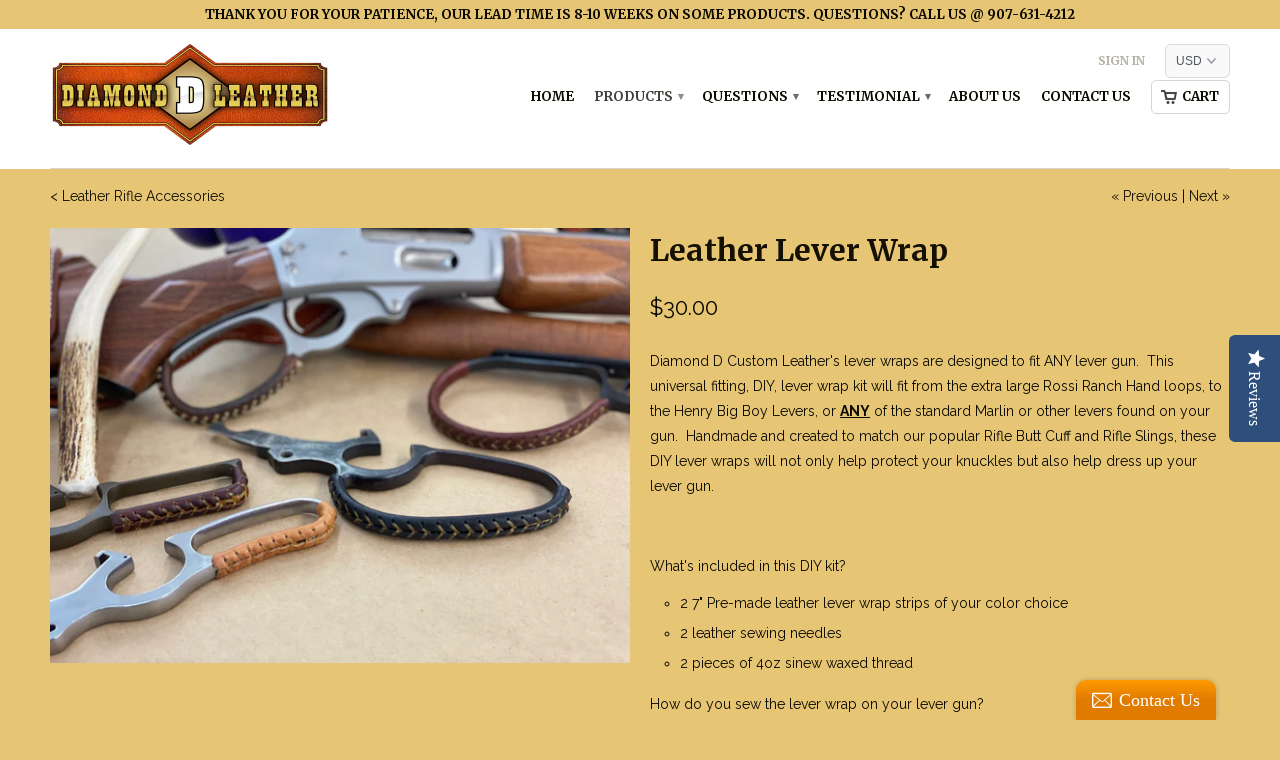

--- FILE ---
content_type: text/html; charset=utf-8
request_url: https://www.diamonddcustomleather.com/collections/rifle-accessories/products/leather-lever-wrap
body_size: 20214
content:
<!DOCTYPE html>
<!--[if lt IE 7 ]><html class="ie ie6" lang="en"> <![endif]-->
<!--[if IE 7 ]><html class="ie ie7" lang="en"> <![endif]-->
<!--[if IE 8 ]><html class="ie ie8" lang="en"> <![endif]-->
<!--[if IE 9 ]><html class="ie ie9" lang="en"> <![endif]-->
<!--[if (gte IE 10)|!(IE)]><!--><html lang="en"> <!--<![endif]-->
  <head>
    <script type="text/javascript">
      (function e(){var e=document.createElement("script");e.type="text/javascript",e.async=true,e.src="//staticw2.yotpo.com/uQaDUCILrjaS1fwwNOMZ0QOMzjQ3E4CBGxF8G4Hn/widget.js";var t=document.getElementsByTagName("script")[0];t.parentNode.insertBefore(e,t)})();
    </script>
    <meta charset="utf-8">
    <meta http-equiv="cleartype" content="on">
    <meta name="robots" content="index,follow">
<meta name="facebook-domain-verification" content="1p240zhokjg0u4pe71vqhfi0mhkila" />
   


	
	
	
		<title>Leather Lever Wrap - DIY baseball stitch kit | Diamond D Custom Leather | Handmade Leather Holsters</title>
    




	<meta name="description" content="Diamond D Custom Leather&#39;s LEATHER LEVER WRAPS are designed to fit ANY lever gun. This DIY Kit is a universal fitting leather lever wrap designed to prot..." />


        
    
    <!-- Custom Fonts -->
    
      <link href="//fonts.googleapis.com/css?family=.|Merriweather:light,normal,bold|Merriweather:light,normal,bold|Merriweather:light,normal,bold|Merriweather:light,normal,bold|Raleway:light,normal,bold" rel="stylesheet" type="text/css" />
    

    

<meta name="author" content="Diamond D® Custom Leather">
<meta property="og:url" content="https://www.diamonddcustomleather.com/products/leather-lever-wrap">
<meta property="og:site_name" content="Diamond D® Custom Leather">


  <meta property="og:type" content="product">
  <meta property="og:title" content="Leather Lever Wrap">
  
    <meta property="og:image" content="http://www.diamonddcustomleather.com/cdn/shop/products/IMG_5108_grande.jpg?v=1582611629">
    <meta property="og:image:secure_url" content="https://www.diamonddcustomleather.com/cdn/shop/products/IMG_5108_grande.jpg?v=1582611629">
  
    <meta property="og:image" content="http://www.diamonddcustomleather.com/cdn/shop/files/05.05.23_Range_Day_West_Desert_-350_grande.jpg?v=1729865731">
    <meta property="og:image:secure_url" content="https://www.diamonddcustomleather.com/cdn/shop/files/05.05.23_Range_Day_West_Desert_-350_grande.jpg?v=1729865731">
  
    <meta property="og:image" content="http://www.diamonddcustomleather.com/cdn/shop/products/IMG_5133_grande.jpg?v=1582611629">
    <meta property="og:image:secure_url" content="https://www.diamonddcustomleather.com/cdn/shop/products/IMG_5133_grande.jpg?v=1582611629">
  
  <meta property="og:price:amount" content="30.00">
  <meta property="og:price:currency" content="USD">
  
    
  
    
  
    
  
    
  
    
  
    
  
    
  
    
  
    
  
    
  
    
  
    
  
    
    


  <meta property="og:description" content="Diamond D Custom Leather&#39;s LEATHER LEVER WRAPS are designed to fit ANY lever gun. This DIY Kit is a universal fitting leather lever wrap designed to protect your knuckles and dress up your gun. Made to match our Rifle Butt Cuff and Slings and designed to fit ALL the popular Henry, Marlin, Rossi, Winchester, and others">




  <meta name="twitter:site" content="@shopify">

<meta name="twitter:card" content="summary">

  <meta name="twitter:title" content="Leather Lever Wrap">
  <meta name="twitter:description" content="Diamond D Custom Leather&#39;s lever wraps are designed to fit ANY lever gun.  This universal fitting, DIY, lever wrap kit will fit from the extra large Rossi Ranch Hand loops, to the Henry Big Boy Levers, or ANY of the standard Marlin or other levers found on your gun.  Handmade and created to match our popular Rifle Butt Cuff and Rifle Slings, these DIY lever wraps will not only help protect your knuckles but also help dress up your lever gun.   What&#39;s included in this DIY kit? 2 7&quot; Pre-made leather lever wrap strips of your color choice 2 leather sewing needles 2 pieces of 4oz sinew waxed thread How do you sew the lever wrap on your lever gun? or Cut the piece of leather to the desired length making sure not to have the leather wrap too">
  <meta name="twitter:image" content="https://www.diamonddcustomleather.com/cdn/shop/products/IMG_5108_medium.jpg?v=1582611629">
  <meta name="twitter:image:width" content="240">
  <meta name="twitter:image:height" content="240">
 

    
      <link rel="prev" href="/collections/rifle-accessories/products/henry-hip-scabbard">
    
    
      <link rel="next" href="/collections/rifle-accessories/products/rifle-sling">
    

    <!-- Mobile Specific Metas -->
    <meta name="HandheldFriendly" content="True">
    <meta name="MobileOptimized" content="320">
    <meta name="viewport" content="width=device-width,initial-scale=1">
    <meta name="theme-color" content="#e6c574">

    <!-- Stylesheets for Mobilia 4.3 -->
    <link href="//www.diamonddcustomleather.com/cdn/shop/t/17/assets/styles.scss.css?v=44965739227552257001757625144" rel="stylesheet" type="text/css" media="all" />
    <!--[if lte IE 8]>
      <link href="//www.diamonddcustomleather.com/cdn/shop/t/17/assets/ie.css?v=48922534004005451001676626175" rel="stylesheet" type="text/css" media="all" />
    <![endif]-->
      
    <!-- Icons -->
    <link rel="shortcut icon" type="image/x-icon" href="//www.diamonddcustomleather.com/cdn/shop/t/17/assets/favicon.png?v=93589334515179372061676626175">
    <link rel="canonical" href="https://www.diamonddcustomleather.com/products/leather-lever-wrap" />
    
    
      
    <script src="//www.diamonddcustomleather.com/cdn/shop/t/17/assets/app.js?v=6613127361517027731676626175" type="text/javascript"></script>
    
    <script>window.performance && window.performance.mark && window.performance.mark('shopify.content_for_header.start');</script><meta id="shopify-digital-wallet" name="shopify-digital-wallet" content="/13291561/digital_wallets/dialog">
<link rel="alternate" type="application/json+oembed" href="https://www.diamonddcustomleather.com/products/leather-lever-wrap.oembed">
<script async="async" src="/checkouts/internal/preloads.js?locale=en-US"></script>
<script id="shopify-features" type="application/json">{"accessToken":"ce2374d3f767af6aae2a71164c76c413","betas":["rich-media-storefront-analytics"],"domain":"www.diamonddcustomleather.com","predictiveSearch":true,"shopId":13291561,"locale":"en"}</script>
<script>var Shopify = Shopify || {};
Shopify.shop = "diamond-d-custom-leather.myshopify.com";
Shopify.locale = "en";
Shopify.currency = {"active":"USD","rate":"1.0"};
Shopify.country = "US";
Shopify.theme = {"name":"Mobilia March 2018 BoldPOv2 17-2-'23","id":122859028577,"schema_name":null,"schema_version":null,"theme_store_id":null,"role":"main"};
Shopify.theme.handle = "null";
Shopify.theme.style = {"id":null,"handle":null};
Shopify.cdnHost = "www.diamonddcustomleather.com/cdn";
Shopify.routes = Shopify.routes || {};
Shopify.routes.root = "/";</script>
<script type="module">!function(o){(o.Shopify=o.Shopify||{}).modules=!0}(window);</script>
<script>!function(o){function n(){var o=[];function n(){o.push(Array.prototype.slice.apply(arguments))}return n.q=o,n}var t=o.Shopify=o.Shopify||{};t.loadFeatures=n(),t.autoloadFeatures=n()}(window);</script>
<script id="shop-js-analytics" type="application/json">{"pageType":"product"}</script>
<script defer="defer" async type="module" src="//www.diamonddcustomleather.com/cdn/shopifycloud/shop-js/modules/v2/client.init-shop-cart-sync_D0dqhulL.en.esm.js"></script>
<script defer="defer" async type="module" src="//www.diamonddcustomleather.com/cdn/shopifycloud/shop-js/modules/v2/chunk.common_CpVO7qML.esm.js"></script>
<script type="module">
  await import("//www.diamonddcustomleather.com/cdn/shopifycloud/shop-js/modules/v2/client.init-shop-cart-sync_D0dqhulL.en.esm.js");
await import("//www.diamonddcustomleather.com/cdn/shopifycloud/shop-js/modules/v2/chunk.common_CpVO7qML.esm.js");

  window.Shopify.SignInWithShop?.initShopCartSync?.({"fedCMEnabled":true,"windoidEnabled":true});

</script>
<script>(function() {
  var isLoaded = false;
  function asyncLoad() {
    if (isLoaded) return;
    isLoaded = true;
    var urls = ["\/\/static.zotabox.com\/c\/4\/c4fcadda568fdfe91690a1029483e0b9\/widgets.js?shop=diamond-d-custom-leather.myshopify.com","\/\/www.powr.io\/powr.js?powr-token=diamond-d-custom-leather.myshopify.com\u0026external-type=shopify\u0026shop=diamond-d-custom-leather.myshopify.com","https:\/\/upsells.boldapps.net\/v2_ui\/js\/UpsellTracker.js?shop=diamond-d-custom-leather.myshopify.com","https:\/\/upsells.boldapps.net\/v2_ui\/js\/upsell.js?shop=diamond-d-custom-leather.myshopify.com","https:\/\/static.zotabox.com\/c\/4\/c4fcadda568fdfe91690a1029483e0b9\/widgets.js?shop=diamond-d-custom-leather.myshopify.com","https:\/\/cdn.adscale.com\/static\/ecom_js\/diamond-d-custom-leather\/add_item_to_cart.js?ver=20251127\u0026shop=diamond-d-custom-leather.myshopify.com"];
    for (var i = 0; i < urls.length; i++) {
      var s = document.createElement('script');
      s.type = 'text/javascript';
      s.async = true;
      s.src = urls[i];
      var x = document.getElementsByTagName('script')[0];
      x.parentNode.insertBefore(s, x);
    }
  };
  if(window.attachEvent) {
    window.attachEvent('onload', asyncLoad);
  } else {
    window.addEventListener('load', asyncLoad, false);
  }
})();</script>
<script id="__st">var __st={"a":13291561,"offset":-32400,"reqid":"b86fad1e-249f-4abf-99e7-79f50653f62a-1764274864","pageurl":"www.diamonddcustomleather.com\/collections\/rifle-accessories\/products\/leather-lever-wrap","u":"c8c347ce58eb","p":"product","rtyp":"product","rid":4516592353377};</script>
<script>window.ShopifyPaypalV4VisibilityTracking = true;</script>
<script id="captcha-bootstrap">!function(){'use strict';const t='contact',e='account',n='new_comment',o=[[t,t],['blogs',n],['comments',n],[t,'customer']],c=[[e,'customer_login'],[e,'guest_login'],[e,'recover_customer_password'],[e,'create_customer']],r=t=>t.map((([t,e])=>`form[action*='/${t}']:not([data-nocaptcha='true']) input[name='form_type'][value='${e}']`)).join(','),a=t=>()=>t?[...document.querySelectorAll(t)].map((t=>t.form)):[];function s(){const t=[...o],e=r(t);return a(e)}const i='password',u='form_key',d=['recaptcha-v3-token','g-recaptcha-response','h-captcha-response',i],f=()=>{try{return window.sessionStorage}catch{return}},m='__shopify_v',_=t=>t.elements[u];function p(t,e,n=!1){try{const o=window.sessionStorage,c=JSON.parse(o.getItem(e)),{data:r}=function(t){const{data:e,action:n}=t;return t[m]||n?{data:e,action:n}:{data:t,action:n}}(c);for(const[e,n]of Object.entries(r))t.elements[e]&&(t.elements[e].value=n);n&&o.removeItem(e)}catch(o){console.error('form repopulation failed',{error:o})}}const l='form_type',E='cptcha';function T(t){t.dataset[E]=!0}const w=window,h=w.document,L='Shopify',v='ce_forms',y='captcha';let A=!1;((t,e)=>{const n=(g='f06e6c50-85a8-45c8-87d0-21a2b65856fe',I='https://cdn.shopify.com/shopifycloud/storefront-forms-hcaptcha/ce_storefront_forms_captcha_hcaptcha.v1.5.2.iife.js',D={infoText:'Protected by hCaptcha',privacyText:'Privacy',termsText:'Terms'},(t,e,n)=>{const o=w[L][v],c=o.bindForm;if(c)return c(t,g,e,D).then(n);var r;o.q.push([[t,g,e,D],n]),r=I,A||(h.body.append(Object.assign(h.createElement('script'),{id:'captcha-provider',async:!0,src:r})),A=!0)});var g,I,D;w[L]=w[L]||{},w[L][v]=w[L][v]||{},w[L][v].q=[],w[L][y]=w[L][y]||{},w[L][y].protect=function(t,e){n(t,void 0,e),T(t)},Object.freeze(w[L][y]),function(t,e,n,w,h,L){const[v,y,A,g]=function(t,e,n){const i=e?o:[],u=t?c:[],d=[...i,...u],f=r(d),m=r(i),_=r(d.filter((([t,e])=>n.includes(e))));return[a(f),a(m),a(_),s()]}(w,h,L),I=t=>{const e=t.target;return e instanceof HTMLFormElement?e:e&&e.form},D=t=>v().includes(t);t.addEventListener('submit',(t=>{const e=I(t);if(!e)return;const n=D(e)&&!e.dataset.hcaptchaBound&&!e.dataset.recaptchaBound,o=_(e),c=g().includes(e)&&(!o||!o.value);(n||c)&&t.preventDefault(),c&&!n&&(function(t){try{if(!f())return;!function(t){const e=f();if(!e)return;const n=_(t);if(!n)return;const o=n.value;o&&e.removeItem(o)}(t);const e=Array.from(Array(32),(()=>Math.random().toString(36)[2])).join('');!function(t,e){_(t)||t.append(Object.assign(document.createElement('input'),{type:'hidden',name:u})),t.elements[u].value=e}(t,e),function(t,e){const n=f();if(!n)return;const o=[...t.querySelectorAll(`input[type='${i}']`)].map((({name:t})=>t)),c=[...d,...o],r={};for(const[a,s]of new FormData(t).entries())c.includes(a)||(r[a]=s);n.setItem(e,JSON.stringify({[m]:1,action:t.action,data:r}))}(t,e)}catch(e){console.error('failed to persist form',e)}}(e),e.submit())}));const S=(t,e)=>{t&&!t.dataset[E]&&(n(t,e.some((e=>e===t))),T(t))};for(const o of['focusin','change'])t.addEventListener(o,(t=>{const e=I(t);D(e)&&S(e,y())}));const B=e.get('form_key'),M=e.get(l),P=B&&M;t.addEventListener('DOMContentLoaded',(()=>{const t=y();if(P)for(const e of t)e.elements[l].value===M&&p(e,B);[...new Set([...A(),...v().filter((t=>'true'===t.dataset.shopifyCaptcha))])].forEach((e=>S(e,t)))}))}(h,new URLSearchParams(w.location.search),n,t,e,['guest_login'])})(!0,!0)}();</script>
<script integrity="sha256-52AcMU7V7pcBOXWImdc/TAGTFKeNjmkeM1Pvks/DTgc=" data-source-attribution="shopify.loadfeatures" defer="defer" src="//www.diamonddcustomleather.com/cdn/shopifycloud/storefront/assets/storefront/load_feature-81c60534.js" crossorigin="anonymous"></script>
<script data-source-attribution="shopify.dynamic_checkout.dynamic.init">var Shopify=Shopify||{};Shopify.PaymentButton=Shopify.PaymentButton||{isStorefrontPortableWallets:!0,init:function(){window.Shopify.PaymentButton.init=function(){};var t=document.createElement("script");t.src="https://www.diamonddcustomleather.com/cdn/shopifycloud/portable-wallets/latest/portable-wallets.en.js",t.type="module",document.head.appendChild(t)}};
</script>
<script data-source-attribution="shopify.dynamic_checkout.buyer_consent">
  function portableWalletsHideBuyerConsent(e){var t=document.getElementById("shopify-buyer-consent"),n=document.getElementById("shopify-subscription-policy-button");t&&n&&(t.classList.add("hidden"),t.setAttribute("aria-hidden","true"),n.removeEventListener("click",e))}function portableWalletsShowBuyerConsent(e){var t=document.getElementById("shopify-buyer-consent"),n=document.getElementById("shopify-subscription-policy-button");t&&n&&(t.classList.remove("hidden"),t.removeAttribute("aria-hidden"),n.addEventListener("click",e))}window.Shopify?.PaymentButton&&(window.Shopify.PaymentButton.hideBuyerConsent=portableWalletsHideBuyerConsent,window.Shopify.PaymentButton.showBuyerConsent=portableWalletsShowBuyerConsent);
</script>
<script data-source-attribution="shopify.dynamic_checkout.cart.bootstrap">document.addEventListener("DOMContentLoaded",(function(){function t(){return document.querySelector("shopify-accelerated-checkout-cart, shopify-accelerated-checkout")}if(t())Shopify.PaymentButton.init();else{new MutationObserver((function(e,n){t()&&(Shopify.PaymentButton.init(),n.disconnect())})).observe(document.body,{childList:!0,subtree:!0})}}));
</script>

<script>window.performance && window.performance.mark && window.performance.mark('shopify.content_for_header.end');</script>

<script>
    window.BOLD = window.BOLD || {};
        window.BOLD.options = window.BOLD.options || {};
        window.BOLD.options.settings = window.BOLD.options.settings || {};
        window.BOLD.options.settings.v1_variant_mode = window.BOLD.options.settings.v1_variant_mode || true;
        window.BOLD.options.settings.hybrid_fix_auto_insert_inputs =
        window.BOLD.options.settings.hybrid_fix_auto_insert_inputs || true;
</script>


    

<script>
  var BOLD = BOLD || {};
  BOLD.options = BOLD.options || {};
  BOLD.options.settings = BOLD.options.settings || {}
  BOLD.options.settings.v1_variant_mode = true;
</script> 
<script>var BOLD = BOLD || {};
    BOLD.products = BOLD.products || {};
    BOLD.variant_lookup = BOLD.variant_lookup || {};BOLD.variant_lookup[31851103256673] ="leather-lever-wrap";BOLD.products["leather-lever-wrap"] ={"id":4516592353377,"title":"Leather Lever Wrap","handle":"leather-lever-wrap","description":"\u003cp\u003eDiamond D Custom Leather's lever wraps are designed to fit ANY lever gun.  This universal fitting, DIY, lever wrap kit will fit from the extra large Rossi Ranch Hand loops, to the Henry Big Boy Levers, or \u003cspan style=\"text-decoration: underline;\"\u003e\u003cstrong\u003eANY\u003c\/strong\u003e\u003c\/span\u003e of the standard Marlin or other levers found on your gun.  Handmade and created to match our popular Rifle Butt Cuff and Rifle Slings, these DIY lever wraps will not only help protect your knuckles but also help dress up your lever gun.\u003c\/p\u003e\n\u003cp\u003e \u003c\/p\u003e\n\u003cp\u003eWhat's included in this DIY kit?\u003c\/p\u003e\n\u003cul\u003e\n\u003cli\u003e2 7\" Pre-made leather lever wrap strips of your color choice\u003c\/li\u003e\n\u003cli\u003e2 leather sewing needles\u003c\/li\u003e\n\u003cli\u003e2 pieces of 4oz sinew waxed thread\u003c\/li\u003e\n\u003c\/ul\u003e\n\u003cp\u003eHow do you sew the lever wrap on your lever gun?\u003c\/p\u003e\n\u003cp style=\"padding-left: 30px;\"\u003e\u003ciframe title=\"YouTube video player\" src=\"https:\/\/www.youtube.com\/embed\/hbU_Y5Wzomw?si=LP8T2rqJW5oBcCM7\" height=\"315\" width=\"560\"\u003e\u003c\/iframe\u003e\u003c\/p\u003e\n\u003cp style=\"padding-left: 30px; text-align: center;\"\u003e\u003cem\u003e\u003cspan style=\"text-decoration: underline;\"\u003eor\u003c\/span\u003e\u003c\/em\u003e\u003c\/p\u003e\n\u003col\u003e\n\u003cli\u003eCut the piece of leather to the desired length making sure not to have the leather wrap too high as to not allow the lever to lock into place.\u003c\/li\u003e\n\u003cli\u003ePlace the two needles on each end of the sinew thread.\u003c\/li\u003e\n\u003cli\u003eAfter placing the half moon portion of the leather strip closest to the trigger guard, feed the sinew thru the first holes and around the lever equally.\u003c\/li\u003e\n\u003cli\u003eSecure it into place by cross stitching in the first hole and pulling tight.\u003c\/li\u003e\n\u003cli\u003eContinue down the lever using a baseball style stitch and pulling the sinew thread tight after each of the completed stitches.\u003c\/li\u003e\n\u003cli\u003eWhen you are 3 holes from the end place the other piece of sinew with the knot pointed towards the starting point and the round end exposed slightly on the end.\u003c\/li\u003e\n\u003cli\u003eAfter the last hole tie it off and lock the thread at the end with a couple knots.\u003c\/li\u003e\n\u003cli\u003eFeed the excess thread thru the loop placed there from step 6 and cut off any excess.\u003c\/li\u003e\n\u003cli\u003ePull the knotted end out which will also pull the remaining excess string to leave a very clean and nice looking wrap.\u003c\/li\u003e\n\u003c\/ol\u003e\n\u003cp\u003e \u003c\/p\u003e","published_at":"2020-02-24T20:35:12","created_at":"2020-02-24T21:20:29","vendor":"Diamond D Custom Leather","type":"Rifle Accessory","tags":["lever wrap"],"price":3000,"price_min":3000,"price_max":3000,"price_varies":false,"compare_at_price":null,"compare_at_price_min":0,"compare_at_price_max":0,"compare_at_price_varies":true,"all_variant_ids":[31851103256673],"variants":[{"id":31851103256673,"product_id":4516592353377,"product_handle":"leather-lever-wrap","title":"Default Title","option1":"Default Title","option2":null,"option3":null,"sku":"","requires_shipping":true,"taxable":true,"featured_image":null,"image_id":null,"available":true,"name":"Leather Lever Wrap - Default Title","options":["Default Title"],"price":3000,"weight":91,"compare_at_price":null,"inventory_quantity":-3207,"inventory_management":null,"inventory_policy":"deny","inventory_in_cart":0,"inventory_remaining":-3207,"incoming":false,"next_incoming_date":null,"taxable":true,"barcode":""}],"available":true,"images":["\/\/www.diamonddcustomleather.com\/cdn\/shop\/products\/IMG_5108.jpg?v=1582611629","\/\/www.diamonddcustomleather.com\/cdn\/shop\/files\/05.05.23_Range_Day_West_Desert_-350.jpg?v=1729865731","\/\/www.diamonddcustomleather.com\/cdn\/shop\/products\/IMG_5133.jpg?v=1582611629","\/\/www.diamonddcustomleather.com\/cdn\/shop\/products\/IMG_5112.jpg?v=1582611629","\/\/www.diamonddcustomleather.com\/cdn\/shop\/products\/IMG_5115.jpg?v=1582611629","\/\/www.diamonddcustomleather.com\/cdn\/shop\/products\/IMG_5119.jpg?v=1582611629","\/\/www.diamonddcustomleather.com\/cdn\/shop\/products\/IMG_5120.jpg?v=1582611629","\/\/www.diamonddcustomleather.com\/cdn\/shop\/products\/IMG_5134.jpg?v=1582611629","\/\/www.diamonddcustomleather.com\/cdn\/shop\/products\/IMG_5156.jpg?v=1582611629","\/\/www.diamonddcustomleather.com\/cdn\/shop\/products\/IMG_5157.jpg?v=1582611629","\/\/www.diamonddcustomleather.com\/cdn\/shop\/products\/IMG_5158.jpg?v=1582611629","\/\/www.diamonddcustomleather.com\/cdn\/shop\/products\/IMG_5159.jpg?v=1582611629","\/\/www.diamonddcustomleather.com\/cdn\/shop\/products\/IMG_5163.jpg?v=1582611629"],"featured_image":"\/\/www.diamonddcustomleather.com\/cdn\/shop\/products\/IMG_5108.jpg?v=1582611629","options":["Title"],"url":"\/products\/leather-lever-wrap"}</script>
<script>window.BOLD = window.BOLD || {};
    window.BOLD.common = window.BOLD.common || {};
    window.BOLD.common.Shopify = window.BOLD.common.Shopify || {};
    window.BOLD.common.Shopify.shop = {
      domain: 'www.diamonddcustomleather.com',
      permanent_domain: 'diamond-d-custom-leather.myshopify.com',
      url: 'https://www.diamonddcustomleather.com',
      secure_url: 'https://www.diamonddcustomleather.com',
      money_format: "${{amount}}",
      currency: "USD"
    };
    window.BOLD.common.Shopify.customer = {
      id: null,
      tags: null,
    };
    window.BOLD.common.Shopify.cart = {"note":null,"attributes":{},"original_total_price":0,"total_price":0,"total_discount":0,"total_weight":0.0,"item_count":0,"items":[],"requires_shipping":false,"currency":"USD","items_subtotal_price":0,"cart_level_discount_applications":[],"checkout_charge_amount":0};
    window.BOLD.common.template = 'product';window.BOLD.common.Shopify.formatMoney = function(money, format) {
        function n(t, e) {
            return "undefined" == typeof t ? e : t
        }
        function r(t, e, r, i) {
            if (e = n(e, 2),
                r = n(r, ","),
                i = n(i, "."),
            isNaN(t) || null == t)
                return 0;
            t = (t / 100).toFixed(e);
            var o = t.split(".")
                , a = o[0].replace(/(\d)(?=(\d\d\d)+(?!\d))/g, "$1" + r)
                , s = o[1] ? i + o[1] : "";
            return a + s
        }
        "string" == typeof money && (money = money.replace(".", ""));
        var i = ""
            , o = /\{\{\s*(\w+)\s*\}\}/
            , a = format || window.BOLD.common.Shopify.shop.money_format || window.Shopify.money_format || "$ {{ amount }}";
        switch (a.match(o)[1]) {
            case "amount":
                i = r(money, 2, ",", ".");
                break;
            case "amount_no_decimals":
                i = r(money, 0, ",", ".");
                break;
            case "amount_with_comma_separator":
                i = r(money, 2, ".", ",");
                break;
            case "amount_no_decimals_with_comma_separator":
                i = r(money, 0, ".", ",");
                break;
            case "amount_with_space_separator":
                i = r(money, 2, " ", ",");
                break;
            case "amount_no_decimals_with_space_separator":
                i = r(money, 0, " ", ",");
                break;
            case "amount_with_apostrophe_separator":
                i = r(money, 2, "'", ".");
                break;
        }
        return a.replace(o, i);
    };
    window.BOLD.common.Shopify.saveProduct = function (handle, product) {
      if (typeof handle === 'string' && typeof window.BOLD.common.Shopify.products[handle] === 'undefined') {
        if (typeof product === 'number') {
          window.BOLD.common.Shopify.handles[product] = handle;
          product = { id: product };
        }
        window.BOLD.common.Shopify.products[handle] = product;
      }
    };
    window.BOLD.common.Shopify.saveVariant = function (variant_id, variant) {
      if (typeof variant_id === 'number' && typeof window.BOLD.common.Shopify.variants[variant_id] === 'undefined') {
        window.BOLD.common.Shopify.variants[variant_id] = variant;
      }
    };window.BOLD.common.Shopify.products = window.BOLD.common.Shopify.products || {};
    window.BOLD.common.Shopify.variants = window.BOLD.common.Shopify.variants || {};
    window.BOLD.common.Shopify.handles = window.BOLD.common.Shopify.handles || {};window.BOLD.common.Shopify.handle = "leather-lever-wrap"
window.BOLD.common.Shopify.saveProduct("leather-lever-wrap", 4516592353377);window.BOLD.common.Shopify.saveVariant(31851103256673, { product_id: 4516592353377, product_handle: "leather-lever-wrap", price: 3000, group_id: '', csp_metafield: {}});window.BOLD.apps_installed = {"Product Upsell":3} || {};window.BOLD.common.Shopify.saveProduct("henry-hip-scabbard", 4775579910241);window.BOLD.common.Shopify.saveVariant(32740370776161, { product_id: 4775579910241, product_handle: "henry-hip-scabbard", price: 22000, group_id: '', csp_metafield: {}});window.BOLD.common.Shopify.saveProduct("leather-lever-wrap", 4516592353377);window.BOLD.common.Shopify.saveVariant(31851103256673, { product_id: 4516592353377, product_handle: "leather-lever-wrap", price: 3000, group_id: '', csp_metafield: {}});window.BOLD.common.Shopify.saveProduct("rifle-sling", 6638137350);window.BOLD.common.Shopify.saveVariant(20980166470, { product_id: 6638137350, product_handle: "rifle-sling", price: 7000, group_id: '', csp_metafield: {}});window.BOLD.common.Shopify.saveProduct("rifle-butt-cuff", 6638108486);window.BOLD.common.Shopify.saveVariant(20980096902, { product_id: 6638108486, product_handle: "rifle-butt-cuff", price: 11500, group_id: '', csp_metafield: {}});window.BOLD.common.Shopify.saveProduct("rifle-swivels", 6806695110);window.BOLD.common.Shopify.saveVariant(21506380358, { product_id: 6806695110, product_handle: "rifle-swivels", price: 2000, group_id: '', csp_metafield: {}});window.BOLD.common.Shopify.metafields = window.BOLD.common.Shopify.metafields || {};window.BOLD.common.Shopify.metafields["bold_rp"] = {};window.BOLD.common.Shopify.metafields["bold_csp_defaults"] = {};window.BOLD.common.cacheParams = window.BOLD.common.cacheParams || {};
</script>

<link href="//www.diamonddcustomleather.com/cdn/shop/t/17/assets/bold-options.css?v=145651160335886883111676626175" rel="stylesheet" type="text/css" media="all" />
<script src="https://options.shopapps.site/js/options.js" type="text/javascript"></script>
<script>
    window.BOLD.common.cacheParams.options = 1764184758;
</script>
<link href="//www.diamonddcustomleather.com/cdn/shop/t/17/assets/bold-upsell.css?v=51915886505602322711676626175" rel="stylesheet" type="text/css" media="all" />
<link href="//www.diamonddcustomleather.com/cdn/shop/t/17/assets/bold-upsell-custom.css?v=150135899998303055901676661659" rel="stylesheet" type="text/css" media="all" />
<script>
</script><script src="//www.diamonddcustomleather.com/cdn/shop/t/17/assets/bold-helper-functions.js?v=63720813481823176861676626175" type="text/javascript"></script>
    <link href="//www.diamonddcustomleather.com/cdn/shop/t/17/assets/bold.css?v=118313464763009494261676626175" rel="stylesheet" type="text/css" media="all" />   
    <script src="//www.diamonddcustomleather.com/cdn/shop/t/17/assets/bold-swatch-zoom.js?v=79501591414438221031676626175" type="text/javascript"></script>
    
    
  <!-- BEGIN app block: shopify://apps/klaviyo-email-marketing-sms/blocks/klaviyo-onsite-embed/2632fe16-c075-4321-a88b-50b567f42507 -->












  <script async src="https://static.klaviyo.com/onsite/js/i6xg7Z/klaviyo.js?company_id=i6xg7Z"></script>
  <script>!function(){if(!window.klaviyo){window._klOnsite=window._klOnsite||[];try{window.klaviyo=new Proxy({},{get:function(n,i){return"push"===i?function(){var n;(n=window._klOnsite).push.apply(n,arguments)}:function(){for(var n=arguments.length,o=new Array(n),w=0;w<n;w++)o[w]=arguments[w];var t="function"==typeof o[o.length-1]?o.pop():void 0,e=new Promise((function(n){window._klOnsite.push([i].concat(o,[function(i){t&&t(i),n(i)}]))}));return e}}})}catch(n){window.klaviyo=window.klaviyo||[],window.klaviyo.push=function(){var n;(n=window._klOnsite).push.apply(n,arguments)}}}}();</script>

  
    <script id="viewed_product">
      if (item == null) {
        var _learnq = _learnq || [];

        var MetafieldReviews = null
        var MetafieldYotpoRating = null
        var MetafieldYotpoCount = null
        var MetafieldLooxRating = null
        var MetafieldLooxCount = null
        var okendoProduct = null
        var okendoProductReviewCount = null
        var okendoProductReviewAverageValue = null
        try {
          // The following fields are used for Customer Hub recently viewed in order to add reviews.
          // This information is not part of __kla_viewed. Instead, it is part of __kla_viewed_reviewed_items
          MetafieldReviews = {};
          MetafieldYotpoRating = null
          MetafieldYotpoCount = null
          MetafieldLooxRating = null
          MetafieldLooxCount = null

          okendoProduct = null
          // If the okendo metafield is not legacy, it will error, which then requires the new json formatted data
          if (okendoProduct && 'error' in okendoProduct) {
            okendoProduct = null
          }
          okendoProductReviewCount = okendoProduct ? okendoProduct.reviewCount : null
          okendoProductReviewAverageValue = okendoProduct ? okendoProduct.reviewAverageValue : null
        } catch (error) {
          console.error('Error in Klaviyo onsite reviews tracking:', error);
        }

        var item = {
          Name: "Leather Lever Wrap",
          ProductID: 4516592353377,
          Categories: ["Accessories","Leather Rifle Accessories","rifle related products","Specialty Items"],
          ImageURL: "https://www.diamonddcustomleather.com/cdn/shop/products/IMG_5108_grande.jpg?v=1582611629",
          URL: "https://www.diamonddcustomleather.com/products/leather-lever-wrap",
          Brand: "Diamond D Custom Leather",
          Price: "$30.00",
          Value: "30.00",
          CompareAtPrice: "$0.00"
        };
        _learnq.push(['track', 'Viewed Product', item]);
        _learnq.push(['trackViewedItem', {
          Title: item.Name,
          ItemId: item.ProductID,
          Categories: item.Categories,
          ImageUrl: item.ImageURL,
          Url: item.URL,
          Metadata: {
            Brand: item.Brand,
            Price: item.Price,
            Value: item.Value,
            CompareAtPrice: item.CompareAtPrice
          },
          metafields:{
            reviews: MetafieldReviews,
            yotpo:{
              rating: MetafieldYotpoRating,
              count: MetafieldYotpoCount,
            },
            loox:{
              rating: MetafieldLooxRating,
              count: MetafieldLooxCount,
            },
            okendo: {
              rating: okendoProductReviewAverageValue,
              count: okendoProductReviewCount,
            }
          }
        }]);
      }
    </script>
  




  <script>
    window.klaviyoReviewsProductDesignMode = false
  </script>







<!-- END app block --><link href="https://monorail-edge.shopifysvc.com" rel="dns-prefetch">
<script>(function(){if ("sendBeacon" in navigator && "performance" in window) {try {var session_token_from_headers = performance.getEntriesByType('navigation')[0].serverTiming.find(x => x.name == '_s').description;} catch {var session_token_from_headers = undefined;}var session_cookie_matches = document.cookie.match(/_shopify_s=([^;]*)/);var session_token_from_cookie = session_cookie_matches && session_cookie_matches.length === 2 ? session_cookie_matches[1] : "";var session_token = session_token_from_headers || session_token_from_cookie || "";function handle_abandonment_event(e) {var entries = performance.getEntries().filter(function(entry) {return /monorail-edge.shopifysvc.com/.test(entry.name);});if (!window.abandonment_tracked && entries.length === 0) {window.abandonment_tracked = true;var currentMs = Date.now();var navigation_start = performance.timing.navigationStart;var payload = {shop_id: 13291561,url: window.location.href,navigation_start,duration: currentMs - navigation_start,session_token,page_type: "product"};window.navigator.sendBeacon("https://monorail-edge.shopifysvc.com/v1/produce", JSON.stringify({schema_id: "online_store_buyer_site_abandonment/1.1",payload: payload,metadata: {event_created_at_ms: currentMs,event_sent_at_ms: currentMs}}));}}window.addEventListener('pagehide', handle_abandonment_event);}}());</script>
<script id="web-pixels-manager-setup">(function e(e,d,r,n,o){if(void 0===o&&(o={}),!Boolean(null===(a=null===(i=window.Shopify)||void 0===i?void 0:i.analytics)||void 0===a?void 0:a.replayQueue)){var i,a;window.Shopify=window.Shopify||{};var t=window.Shopify;t.analytics=t.analytics||{};var s=t.analytics;s.replayQueue=[],s.publish=function(e,d,r){return s.replayQueue.push([e,d,r]),!0};try{self.performance.mark("wpm:start")}catch(e){}var l=function(){var e={modern:/Edge?\/(1{2}[4-9]|1[2-9]\d|[2-9]\d{2}|\d{4,})\.\d+(\.\d+|)|Firefox\/(1{2}[4-9]|1[2-9]\d|[2-9]\d{2}|\d{4,})\.\d+(\.\d+|)|Chrom(ium|e)\/(9{2}|\d{3,})\.\d+(\.\d+|)|(Maci|X1{2}).+ Version\/(15\.\d+|(1[6-9]|[2-9]\d|\d{3,})\.\d+)([,.]\d+|)( \(\w+\)|)( Mobile\/\w+|) Safari\/|Chrome.+OPR\/(9{2}|\d{3,})\.\d+\.\d+|(CPU[ +]OS|iPhone[ +]OS|CPU[ +]iPhone|CPU IPhone OS|CPU iPad OS)[ +]+(15[._]\d+|(1[6-9]|[2-9]\d|\d{3,})[._]\d+)([._]\d+|)|Android:?[ /-](13[3-9]|1[4-9]\d|[2-9]\d{2}|\d{4,})(\.\d+|)(\.\d+|)|Android.+Firefox\/(13[5-9]|1[4-9]\d|[2-9]\d{2}|\d{4,})\.\d+(\.\d+|)|Android.+Chrom(ium|e)\/(13[3-9]|1[4-9]\d|[2-9]\d{2}|\d{4,})\.\d+(\.\d+|)|SamsungBrowser\/([2-9]\d|\d{3,})\.\d+/,legacy:/Edge?\/(1[6-9]|[2-9]\d|\d{3,})\.\d+(\.\d+|)|Firefox\/(5[4-9]|[6-9]\d|\d{3,})\.\d+(\.\d+|)|Chrom(ium|e)\/(5[1-9]|[6-9]\d|\d{3,})\.\d+(\.\d+|)([\d.]+$|.*Safari\/(?![\d.]+ Edge\/[\d.]+$))|(Maci|X1{2}).+ Version\/(10\.\d+|(1[1-9]|[2-9]\d|\d{3,})\.\d+)([,.]\d+|)( \(\w+\)|)( Mobile\/\w+|) Safari\/|Chrome.+OPR\/(3[89]|[4-9]\d|\d{3,})\.\d+\.\d+|(CPU[ +]OS|iPhone[ +]OS|CPU[ +]iPhone|CPU IPhone OS|CPU iPad OS)[ +]+(10[._]\d+|(1[1-9]|[2-9]\d|\d{3,})[._]\d+)([._]\d+|)|Android:?[ /-](13[3-9]|1[4-9]\d|[2-9]\d{2}|\d{4,})(\.\d+|)(\.\d+|)|Mobile Safari.+OPR\/([89]\d|\d{3,})\.\d+\.\d+|Android.+Firefox\/(13[5-9]|1[4-9]\d|[2-9]\d{2}|\d{4,})\.\d+(\.\d+|)|Android.+Chrom(ium|e)\/(13[3-9]|1[4-9]\d|[2-9]\d{2}|\d{4,})\.\d+(\.\d+|)|Android.+(UC? ?Browser|UCWEB|U3)[ /]?(15\.([5-9]|\d{2,})|(1[6-9]|[2-9]\d|\d{3,})\.\d+)\.\d+|SamsungBrowser\/(5\.\d+|([6-9]|\d{2,})\.\d+)|Android.+MQ{2}Browser\/(14(\.(9|\d{2,})|)|(1[5-9]|[2-9]\d|\d{3,})(\.\d+|))(\.\d+|)|K[Aa][Ii]OS\/(3\.\d+|([4-9]|\d{2,})\.\d+)(\.\d+|)/},d=e.modern,r=e.legacy,n=navigator.userAgent;return n.match(d)?"modern":n.match(r)?"legacy":"unknown"}(),u="modern"===l?"modern":"legacy",c=(null!=n?n:{modern:"",legacy:""})[u],f=function(e){return[e.baseUrl,"/wpm","/b",e.hashVersion,"modern"===e.buildTarget?"m":"l",".js"].join("")}({baseUrl:d,hashVersion:r,buildTarget:u}),m=function(e){var d=e.version,r=e.bundleTarget,n=e.surface,o=e.pageUrl,i=e.monorailEndpoint;return{emit:function(e){var a=e.status,t=e.errorMsg,s=(new Date).getTime(),l=JSON.stringify({metadata:{event_sent_at_ms:s},events:[{schema_id:"web_pixels_manager_load/3.1",payload:{version:d,bundle_target:r,page_url:o,status:a,surface:n,error_msg:t},metadata:{event_created_at_ms:s}}]});if(!i)return console&&console.warn&&console.warn("[Web Pixels Manager] No Monorail endpoint provided, skipping logging."),!1;try{return self.navigator.sendBeacon.bind(self.navigator)(i,l)}catch(e){}var u=new XMLHttpRequest;try{return u.open("POST",i,!0),u.setRequestHeader("Content-Type","text/plain"),u.send(l),!0}catch(e){return console&&console.warn&&console.warn("[Web Pixels Manager] Got an unhandled error while logging to Monorail."),!1}}}}({version:r,bundleTarget:l,surface:e.surface,pageUrl:self.location.href,monorailEndpoint:e.monorailEndpoint});try{o.browserTarget=l,function(e){var d=e.src,r=e.async,n=void 0===r||r,o=e.onload,i=e.onerror,a=e.sri,t=e.scriptDataAttributes,s=void 0===t?{}:t,l=document.createElement("script"),u=document.querySelector("head"),c=document.querySelector("body");if(l.async=n,l.src=d,a&&(l.integrity=a,l.crossOrigin="anonymous"),s)for(var f in s)if(Object.prototype.hasOwnProperty.call(s,f))try{l.dataset[f]=s[f]}catch(e){}if(o&&l.addEventListener("load",o),i&&l.addEventListener("error",i),u)u.appendChild(l);else{if(!c)throw new Error("Did not find a head or body element to append the script");c.appendChild(l)}}({src:f,async:!0,onload:function(){if(!function(){var e,d;return Boolean(null===(d=null===(e=window.Shopify)||void 0===e?void 0:e.analytics)||void 0===d?void 0:d.initialized)}()){var d=window.webPixelsManager.init(e)||void 0;if(d){var r=window.Shopify.analytics;r.replayQueue.forEach((function(e){var r=e[0],n=e[1],o=e[2];d.publishCustomEvent(r,n,o)})),r.replayQueue=[],r.publish=d.publishCustomEvent,r.visitor=d.visitor,r.initialized=!0}}},onerror:function(){return m.emit({status:"failed",errorMsg:"".concat(f," has failed to load")})},sri:function(e){var d=/^sha384-[A-Za-z0-9+/=]+$/;return"string"==typeof e&&d.test(e)}(c)?c:"",scriptDataAttributes:o}),m.emit({status:"loading"})}catch(e){m.emit({status:"failed",errorMsg:(null==e?void 0:e.message)||"Unknown error"})}}})({shopId: 13291561,storefrontBaseUrl: "https://www.diamonddcustomleather.com",extensionsBaseUrl: "https://extensions.shopifycdn.com/cdn/shopifycloud/web-pixels-manager",monorailEndpoint: "https://monorail-edge.shopifysvc.com/unstable/produce_batch",surface: "storefront-renderer",enabledBetaFlags: ["2dca8a86"],webPixelsConfigList: [{"id":"787480673","configuration":"{\"accountID\":\"i6xg7Z\",\"webPixelConfig\":\"eyJlbmFibGVBZGRlZFRvQ2FydEV2ZW50cyI6IHRydWV9\"}","eventPayloadVersion":"v1","runtimeContext":"STRICT","scriptVersion":"9a3e1117c25e3d7955a2b89bcfe1cdfd","type":"APP","apiClientId":123074,"privacyPurposes":["ANALYTICS","MARKETING"],"dataSharingAdjustments":{"protectedCustomerApprovalScopes":["read_customer_address","read_customer_email","read_customer_name","read_customer_personal_data","read_customer_phone"]}},{"id":"700252257","configuration":"{\"accountID\":\"AdScaleWepPixel\",\"adscaleShopHost\":\"diamond-d-custom-leather\"}","eventPayloadVersion":"v1","runtimeContext":"STRICT","scriptVersion":"bb7d4e376056952c1b8d587666f0fa80","type":"APP","apiClientId":1807201,"privacyPurposes":["ANALYTICS","MARKETING","SALE_OF_DATA"],"dataSharingAdjustments":{"protectedCustomerApprovalScopes":["read_customer_address","read_customer_email","read_customer_name","read_customer_personal_data","read_customer_phone"]}},{"id":"224526433","configuration":"{\"myshopify_url\":\"diamond-d-custom-leather.myshopify.com\", \"environment\":\"production\" }","eventPayloadVersion":"v1","runtimeContext":"STRICT","scriptVersion":"4e7f6e2ee38e85d82463fcabd5f09a1f","type":"APP","apiClientId":118555,"privacyPurposes":["ANALYTICS","MARKETING","SALE_OF_DATA"],"dataSharingAdjustments":{"protectedCustomerApprovalScopes":["read_customer_email","read_customer_personal_data"]}},{"id":"65142881","configuration":"{\"pixel_id\":\"688425009468620\",\"pixel_type\":\"facebook_pixel\",\"metaapp_system_user_token\":\"-\"}","eventPayloadVersion":"v1","runtimeContext":"OPEN","scriptVersion":"ca16bc87fe92b6042fbaa3acc2fbdaa6","type":"APP","apiClientId":2329312,"privacyPurposes":["ANALYTICS","MARKETING","SALE_OF_DATA"],"dataSharingAdjustments":{"protectedCustomerApprovalScopes":["read_customer_address","read_customer_email","read_customer_name","read_customer_personal_data","read_customer_phone"]}},{"id":"60850273","eventPayloadVersion":"v1","runtimeContext":"LAX","scriptVersion":"1","type":"CUSTOM","privacyPurposes":["ANALYTICS"],"name":"Google Analytics tag (migrated)"},{"id":"86736993","eventPayloadVersion":"1","runtimeContext":"LAX","scriptVersion":"1","type":"CUSTOM","privacyPurposes":["ANALYTICS","MARKETING","SALE_OF_DATA"],"name":"AdScale"},{"id":"shopify-app-pixel","configuration":"{}","eventPayloadVersion":"v1","runtimeContext":"STRICT","scriptVersion":"0450","apiClientId":"shopify-pixel","type":"APP","privacyPurposes":["ANALYTICS","MARKETING"]},{"id":"shopify-custom-pixel","eventPayloadVersion":"v1","runtimeContext":"LAX","scriptVersion":"0450","apiClientId":"shopify-pixel","type":"CUSTOM","privacyPurposes":["ANALYTICS","MARKETING"]}],isMerchantRequest: false,initData: {"shop":{"name":"Diamond D® Custom Leather","paymentSettings":{"currencyCode":"USD"},"myshopifyDomain":"diamond-d-custom-leather.myshopify.com","countryCode":"US","storefrontUrl":"https:\/\/www.diamonddcustomleather.com"},"customer":null,"cart":null,"checkout":null,"productVariants":[{"price":{"amount":30.0,"currencyCode":"USD"},"product":{"title":"Leather Lever Wrap","vendor":"Diamond D Custom Leather","id":"4516592353377","untranslatedTitle":"Leather Lever Wrap","url":"\/products\/leather-lever-wrap","type":"Rifle Accessory"},"id":"31851103256673","image":{"src":"\/\/www.diamonddcustomleather.com\/cdn\/shop\/products\/IMG_5108.jpg?v=1582611629"},"sku":"","title":"Default Title","untranslatedTitle":"Default Title"}],"purchasingCompany":null},},"https://www.diamonddcustomleather.com/cdn","ae1676cfwd2530674p4253c800m34e853cb",{"modern":"","legacy":""},{"shopId":"13291561","storefrontBaseUrl":"https:\/\/www.diamonddcustomleather.com","extensionBaseUrl":"https:\/\/extensions.shopifycdn.com\/cdn\/shopifycloud\/web-pixels-manager","surface":"storefront-renderer","enabledBetaFlags":"[\"2dca8a86\"]","isMerchantRequest":"false","hashVersion":"ae1676cfwd2530674p4253c800m34e853cb","publish":"custom","events":"[[\"page_viewed\",{}],[\"product_viewed\",{\"productVariant\":{\"price\":{\"amount\":30.0,\"currencyCode\":\"USD\"},\"product\":{\"title\":\"Leather Lever Wrap\",\"vendor\":\"Diamond D Custom Leather\",\"id\":\"4516592353377\",\"untranslatedTitle\":\"Leather Lever Wrap\",\"url\":\"\/products\/leather-lever-wrap\",\"type\":\"Rifle Accessory\"},\"id\":\"31851103256673\",\"image\":{\"src\":\"\/\/www.diamonddcustomleather.com\/cdn\/shop\/products\/IMG_5108.jpg?v=1582611629\"},\"sku\":\"\",\"title\":\"Default Title\",\"untranslatedTitle\":\"Default Title\"}}]]"});</script><script>
  window.ShopifyAnalytics = window.ShopifyAnalytics || {};
  window.ShopifyAnalytics.meta = window.ShopifyAnalytics.meta || {};
  window.ShopifyAnalytics.meta.currency = 'USD';
  var meta = {"product":{"id":4516592353377,"gid":"gid:\/\/shopify\/Product\/4516592353377","vendor":"Diamond D Custom Leather","type":"Rifle Accessory","variants":[{"id":31851103256673,"price":3000,"name":"Leather Lever Wrap","public_title":null,"sku":""}],"remote":false},"page":{"pageType":"product","resourceType":"product","resourceId":4516592353377}};
  for (var attr in meta) {
    window.ShopifyAnalytics.meta[attr] = meta[attr];
  }
</script>
<script class="analytics">
  (function () {
    var customDocumentWrite = function(content) {
      var jquery = null;

      if (window.jQuery) {
        jquery = window.jQuery;
      } else if (window.Checkout && window.Checkout.$) {
        jquery = window.Checkout.$;
      }

      if (jquery) {
        jquery('body').append(content);
      }
    };

    var hasLoggedConversion = function(token) {
      if (token) {
        return document.cookie.indexOf('loggedConversion=' + token) !== -1;
      }
      return false;
    }

    var setCookieIfConversion = function(token) {
      if (token) {
        var twoMonthsFromNow = new Date(Date.now());
        twoMonthsFromNow.setMonth(twoMonthsFromNow.getMonth() + 2);

        document.cookie = 'loggedConversion=' + token + '; expires=' + twoMonthsFromNow;
      }
    }

    var trekkie = window.ShopifyAnalytics.lib = window.trekkie = window.trekkie || [];
    if (trekkie.integrations) {
      return;
    }
    trekkie.methods = [
      'identify',
      'page',
      'ready',
      'track',
      'trackForm',
      'trackLink'
    ];
    trekkie.factory = function(method) {
      return function() {
        var args = Array.prototype.slice.call(arguments);
        args.unshift(method);
        trekkie.push(args);
        return trekkie;
      };
    };
    for (var i = 0; i < trekkie.methods.length; i++) {
      var key = trekkie.methods[i];
      trekkie[key] = trekkie.factory(key);
    }
    trekkie.load = function(config) {
      trekkie.config = config || {};
      trekkie.config.initialDocumentCookie = document.cookie;
      var first = document.getElementsByTagName('script')[0];
      var script = document.createElement('script');
      script.type = 'text/javascript';
      script.onerror = function(e) {
        var scriptFallback = document.createElement('script');
        scriptFallback.type = 'text/javascript';
        scriptFallback.onerror = function(error) {
                var Monorail = {
      produce: function produce(monorailDomain, schemaId, payload) {
        var currentMs = new Date().getTime();
        var event = {
          schema_id: schemaId,
          payload: payload,
          metadata: {
            event_created_at_ms: currentMs,
            event_sent_at_ms: currentMs
          }
        };
        return Monorail.sendRequest("https://" + monorailDomain + "/v1/produce", JSON.stringify(event));
      },
      sendRequest: function sendRequest(endpointUrl, payload) {
        // Try the sendBeacon API
        if (window && window.navigator && typeof window.navigator.sendBeacon === 'function' && typeof window.Blob === 'function' && !Monorail.isIos12()) {
          var blobData = new window.Blob([payload], {
            type: 'text/plain'
          });

          if (window.navigator.sendBeacon(endpointUrl, blobData)) {
            return true;
          } // sendBeacon was not successful

        } // XHR beacon

        var xhr = new XMLHttpRequest();

        try {
          xhr.open('POST', endpointUrl);
          xhr.setRequestHeader('Content-Type', 'text/plain');
          xhr.send(payload);
        } catch (e) {
          console.log(e);
        }

        return false;
      },
      isIos12: function isIos12() {
        return window.navigator.userAgent.lastIndexOf('iPhone; CPU iPhone OS 12_') !== -1 || window.navigator.userAgent.lastIndexOf('iPad; CPU OS 12_') !== -1;
      }
    };
    Monorail.produce('monorail-edge.shopifysvc.com',
      'trekkie_storefront_load_errors/1.1',
      {shop_id: 13291561,
      theme_id: 122859028577,
      app_name: "storefront",
      context_url: window.location.href,
      source_url: "//www.diamonddcustomleather.com/cdn/s/trekkie.storefront.3c703df509f0f96f3237c9daa54e2777acf1a1dd.min.js"});

        };
        scriptFallback.async = true;
        scriptFallback.src = '//www.diamonddcustomleather.com/cdn/s/trekkie.storefront.3c703df509f0f96f3237c9daa54e2777acf1a1dd.min.js';
        first.parentNode.insertBefore(scriptFallback, first);
      };
      script.async = true;
      script.src = '//www.diamonddcustomleather.com/cdn/s/trekkie.storefront.3c703df509f0f96f3237c9daa54e2777acf1a1dd.min.js';
      first.parentNode.insertBefore(script, first);
    };
    trekkie.load(
      {"Trekkie":{"appName":"storefront","development":false,"defaultAttributes":{"shopId":13291561,"isMerchantRequest":null,"themeId":122859028577,"themeCityHash":"15385999693077154237","contentLanguage":"en","currency":"USD","eventMetadataId":"6cc0aa2b-b9d4-419a-8fba-681e9b01210b"},"isServerSideCookieWritingEnabled":true,"monorailRegion":"shop_domain","enabledBetaFlags":["f0df213a"]},"Session Attribution":{},"S2S":{"facebookCapiEnabled":true,"source":"trekkie-storefront-renderer","apiClientId":580111}}
    );

    var loaded = false;
    trekkie.ready(function() {
      if (loaded) return;
      loaded = true;

      window.ShopifyAnalytics.lib = window.trekkie;

      var originalDocumentWrite = document.write;
      document.write = customDocumentWrite;
      try { window.ShopifyAnalytics.merchantGoogleAnalytics.call(this); } catch(error) {};
      document.write = originalDocumentWrite;

      window.ShopifyAnalytics.lib.page(null,{"pageType":"product","resourceType":"product","resourceId":4516592353377,"shopifyEmitted":true});

      var match = window.location.pathname.match(/checkouts\/(.+)\/(thank_you|post_purchase)/)
      var token = match? match[1]: undefined;
      if (!hasLoggedConversion(token)) {
        setCookieIfConversion(token);
        window.ShopifyAnalytics.lib.track("Viewed Product",{"currency":"USD","variantId":31851103256673,"productId":4516592353377,"productGid":"gid:\/\/shopify\/Product\/4516592353377","name":"Leather Lever Wrap","price":"30.00","sku":"","brand":"Diamond D Custom Leather","variant":null,"category":"Rifle Accessory","nonInteraction":true,"remote":false},undefined,undefined,{"shopifyEmitted":true});
      window.ShopifyAnalytics.lib.track("monorail:\/\/trekkie_storefront_viewed_product\/1.1",{"currency":"USD","variantId":31851103256673,"productId":4516592353377,"productGid":"gid:\/\/shopify\/Product\/4516592353377","name":"Leather Lever Wrap","price":"30.00","sku":"","brand":"Diamond D Custom Leather","variant":null,"category":"Rifle Accessory","nonInteraction":true,"remote":false,"referer":"https:\/\/www.diamonddcustomleather.com\/collections\/rifle-accessories\/products\/leather-lever-wrap"});
      }
    });


        var eventsListenerScript = document.createElement('script');
        eventsListenerScript.async = true;
        eventsListenerScript.src = "//www.diamonddcustomleather.com/cdn/shopifycloud/storefront/assets/shop_events_listener-3da45d37.js";
        document.getElementsByTagName('head')[0].appendChild(eventsListenerScript);

})();</script>
  <script>
  if (!window.ga || (window.ga && typeof window.ga !== 'function')) {
    window.ga = function ga() {
      (window.ga.q = window.ga.q || []).push(arguments);
      if (window.Shopify && window.Shopify.analytics && typeof window.Shopify.analytics.publish === 'function') {
        window.Shopify.analytics.publish("ga_stub_called", {}, {sendTo: "google_osp_migration"});
      }
      console.error("Shopify's Google Analytics stub called with:", Array.from(arguments), "\nSee https://help.shopify.com/manual/promoting-marketing/pixels/pixel-migration#google for more information.");
    };
    if (window.Shopify && window.Shopify.analytics && typeof window.Shopify.analytics.publish === 'function') {
      window.Shopify.analytics.publish("ga_stub_initialized", {}, {sendTo: "google_osp_migration"});
    }
  }
</script>
<script
  defer
  src="https://www.diamonddcustomleather.com/cdn/shopifycloud/perf-kit/shopify-perf-kit-2.1.2.min.js"
  data-application="storefront-renderer"
  data-shop-id="13291561"
  data-render-region="gcp-us-central1"
  data-page-type="product"
  data-theme-instance-id="122859028577"
  data-theme-name=""
  data-theme-version=""
  data-monorail-region="shop_domain"
  data-resource-timing-sampling-rate="10"
  data-shs="true"
  data-shs-beacon="true"
  data-shs-export-with-fetch="true"
  data-shs-logs-sample-rate="1"
></script>
</head>
  <body class="product">
    
      <div class="promo_banner">
        Thank you for your patience, our lead time is 8-10 weeks on some products.  Questions?  Call us @ 907-631-4212
      </div>
    
    
    <div class="header">
      <div class="container content"> 
        <div class="sixteen columns header_border">
        <div class="four columns logo alpha">
          <a href="https://www.diamonddcustomleather.com" title="Diamond D® Custom Leather">
            
              <img src="//www.diamonddcustomleather.com/cdn/shop/t/17/assets/logo.png?v=141900305037816837771676626175" alt="Diamond D® Custom Leather" />
            
          </a>
        </div>
        
        <div class="twelve nav omega">
          <div class="mobile_hidden mobile_menu_container">
            <ul class="top_menu ">
              
              
              
                
                  <li>
                    <a href="/account/login" id="customer_login_link">Sign in</a>
                  </li>
                
              
              
                <li>
                  <select id="currencies" class="currencies " name="currencies">
  
  
  <option value="USD" selected="selected">USD</option>
  
    
  
    
    <option value="CAD">CAD</option>
    
  
    
    <option value="INR">INR</option>
    
  
    
    <option value="GBP">GBP</option>
    
  
    
    <option value="AUD">AUD</option>
    
  
    
    <option value="EUR">EUR</option>
    
  
    
    <option value="JPY">JPY</option>
    
  
</select>
                </li>
              
              
            </ul>
            <ul class="main menu">
              
                
                  <li><a href="/" >Home</a></li>
                
              
                
                  <li class="dropdown"><a href="/collections/all"  class="active">Products <span class="arrow">▾</span></a> 
                    <ul>
                      
                        
                        <li><a href="/collections/holsters">Leather Holsters <span class="arrow"> ▸</span></a> 
                          <ul>
                                                    
                              <li><a href="/products/guides-choice-chest-holster">Guides Choice®  Chest Holster</a></li>
                                                    
                              <li><a href="/products/alaska-hunter-hip-holster">Alaska Hunter Hip Holster</a></li>
                                                    
                              <li><a href="/products/hh12">Leather Gun Holster-HH12</a></li>
                                                    
                              <li><a href="/products/pancake-holster">Pancake Holster</a></li>
                                                    
                              <li><a href="/products/alaska-edc-belt-slide-holster">Alaska EDC Leather Belt Slide</a></li>
                                                    
                              <li><a href="/products/alaska-urban-defender">Alaska Urban Defender</a></li>
                                                    
                              <li><a href="/products/inside-the-waistband-iwb">Inside the Waistband Holster</a></li>
                                                    
                              <li><a href="/products/simple-shoulder-rig-ssr">Leather Shoulder Holster-SSR</a></li>
                                                    
                              <li><a href="/products/henry-hip-scabbard">Henry Mare's Leg & Axe Scabbard</a></li>
                            
                          </ul>
                        </li>
                        
                      
                        
                        <li><a href="/collections/leather-belts">Leather Belts <span class="arrow"> ▸</span></a> 
                          <ul>
                                                    
                              <li><a href="/products/alaska-tough-leather-belts">"Alaska Tough" Leather Belt</a></li>
                                                    
                              <li><a href="/products/ffdo-belt">FFDO Uniform Belts</a></li>
                                                    
                              <li><a href="/products/alaska-souvenir-leather-belts">Alaskan Souvenir Leather Belts</a></li>
                            
                          </ul>
                        </li>
                        
                      
                        
                        <li><a href="/collections/guides-choice-accessories">Holster Accessories <span class="arrow"> ▸</span></a> 
                          <ul>
                                                    
                              <li><a href="/products/alaska-hunter-drop-loop">Alaska Hunter Drop Loop</a></li>
                                                    
                              <li><a href="/products/guides-choice-reload">Guides Choice™ Reload</a></li>
                                                    
                              <li><a href="/products/guides-choice-magazine-pouch">Guides Choice™ Mag Pouch</a></li>
                                                    
                              <li><a href="/products/guides-choice-speed-loader-pouch">Guides Choice Speed Loader Pouch</a></li>
                                                    
                              <li><a href="/products/speed-loader-pouch">Speed Loader Pouch</a></li>
                                                    
                              <li><a href="/products/magazine-pouch">Magazine Pouch</a></li>
                            
                          </ul>
                        </li>
                        
                      
                        
                        <li><a href="/collections/rifle-accessories">Rifle Accessories <span class="arrow"> ▸</span></a> 
                          <ul>
                                                    
                              <li><a href="/products/rifle-butt-cuff">Rifle Butt Cuff</a></li>
                                                    
                              <li><a href="/products/rifle-sling">Rifle Sling</a></li>
                                                    
                              <li><a href="/products/henry-hip-scabbard">Henry Mare's Leg & Axe Scabbard</a></li>
                                                    
                              <li><a href="/products/leather-lever-wrap">Lever Wrap</a></li>
                                                    
                              <li><a href="/products/rifle-swivels">Rifle Swivels</a></li>
                            
                          </ul>
                        </li>
                        
                      
                        
                        <li><a href="/collections/diamond-d-apparel">Diamond D Apparel & Swag <span class="arrow"> ▸</span></a> 
                          <ul>
                                                    
                              <li><a href="/products/dashboard-trucker-hat">Hats</a></li>
                                                    
                              <li><a href="/products/diamond-d-custom-t-shirts">Men's t-shirts</a></li>
                                                    
                              <li><a href="/products/womens-t-shirt">Women's t-shirts</a></li>
                                                    
                              <li><a href="/products/fleece-sweater">Fleece Sweater</a></li>
                                                    
                              <li><a href="/products/sweatshirt">Sweatshirts</a></li>
                            
                          </ul>
                        </li>
                        
                      
                        
                        <li><a href="/collections/specialty-gift-items">Specialty Items <span class="arrow"> ▸</span></a> 
                          <ul>
                                                    
                              <li><a href="/products/leather-moose">Leather Moose</a></li>
                                                    
                              <li><a href="/products/speed-loader-pouch">Speed Loader Pouch</a></li>
                                                    
                              <li><a href="/products/assortment-of-extra-screws">Extra Screws</a></li>
                                                    
                              <li><a href="/products/gift-card">Gift Cards</a></li>
                            
                          </ul>
                        </li>
                        
                      
                        
                          <li><a href="/products/speed-loaders">Speed Loaders</a></li>
                        
                      
                        
                          <li><a href="/products/gift-card">Gift Cards</a></li>
                        
                      
                        
                          <li><a href="/pages/clearance-items">Clearance Items</a></li>
                        
                      
                    </ul>
                  </li>
                
              
                
                  <li class="dropdown"><a href="/pages/faq"  >Questions <span class="arrow">▾</span></a> 
                    <ul>
                      
                        
                          <li><a href="/pages/faq">Frequently asked</a></li>
                        
                      
                        
                          <li><a href="/pages/order-status">Order status</a></li>
                        
                      
                        
                          <li><a href="/pages/gun-models">Gun models available</a></li>
                        
                      
                        
                          <li><a href="/pages/stocked-products">Stocked Products</a></li>
                        
                      
                        
                          <li><a href="/pages/customer-safety-and-information">Customer Safety and Information</a></li>
                        
                      
                        
                          <li><a href="/pages/contact-us">Customer Support</a></li>
                        
                      
                        
                          <li><a href="/pages/refund-policy">Return Policy</a></li>
                        
                      
                        
                          <li><a href="/pages/privacy-policy">Privacy Policy</a></li>
                        
                      
                        
                          <li><a href="/pages/terms-of-service">Terms of Service</a></li>
                        
                      
                        
                          <li><a href="/pages/shipping-policy">Shipping Policy</a></li>
                        
                      
                    </ul>
                  </li>
                
              
                
                  <li class="dropdown"><a href="/pages/testimonial"  >Testimonial <span class="arrow">▾</span></a> 
                    <ul>
                      
                        
                          <li><a href="/pages/testimonial">Testimonials</a></li>
                        
                      
                        
                          <li><a href="/pages/photo-gallery">Photo Gallery</a></li>
                        
                      
                    </ul>
                  </li>
                
              
                
                  <li><a href="/pages/about-us" >About Us</a></li>
                
              
                
                  <li><a href="/pages/contact-us" >Contact Us</a></li>
                
              
            </ul>
          </div>
          <ul class="nav_buttons menu">
            <li class="navicon_button">
              <a href="#" class="navicon" title="Menu"><span class="button_label">Menu</span></a>
            </li>
            <li>
              <a href="/cart" class="cart_button " title="Cart">
                <span class="button_label">Cart</span>
                
              </a>
            </li>
          </ul>
        </div>

        
      </div>
    </div>
    </div>
    
    <div class="toggle_menu nav">
      <ul class="mobile_menu">
        <li>
          <form class="search" action="/search">
            
              <input type="hidden" name="type" value="product" />
            
            <input type="text" name="q" class="search_box" placeholder="Search..." value="" />
          </form>
        </li>
        
          
            <li ><a href="/" title="Home">Home</a></li>
          
        
          
            <li ><a href="/collections/all" title="Products" class="toggle"><span>+</span>Products</a>
              <ul>
                
                  
                  <li ><a href="/collections/holsters" title="Leather Holsters" class="toggle"><span>+</span>Leather Holsters</a> 
                    <ul>
                                              
                        <li ><a href="/products/guides-choice-chest-holster" title="Guides Choice®  Chest Holster">Guides Choice®  Chest Holster</a></li>
                                              
                        <li ><a href="/products/alaska-hunter-hip-holster" title="Alaska Hunter Hip Holster">Alaska Hunter Hip Holster</a></li>
                                              
                        <li ><a href="/products/hh12" title="Leather Gun Holster-HH12">Leather Gun Holster-HH12</a></li>
                                              
                        <li ><a href="/products/pancake-holster" title="Pancake Holster">Pancake Holster</a></li>
                                              
                        <li ><a href="/products/alaska-edc-belt-slide-holster" title="Alaska EDC Leather Belt Slide">Alaska EDC Leather Belt Slide</a></li>
                                              
                        <li ><a href="/products/alaska-urban-defender" title="Alaska Urban Defender">Alaska Urban Defender</a></li>
                                              
                        <li ><a href="/products/inside-the-waistband-iwb" title="Inside the Waistband Holster">Inside the Waistband Holster</a></li>
                                              
                        <li ><a href="/products/simple-shoulder-rig-ssr" title="Leather Shoulder Holster-SSR">Leather Shoulder Holster-SSR</a></li>
                                              
                        <li ><a href="/products/henry-hip-scabbard" title="Henry Mare's Leg & Axe Scabbard">Henry Mare's Leg & Axe Scabbard</a></li>
                      
                    </ul>
                  </li>
                  
                
                  
                  <li ><a href="/collections/leather-belts" title="Leather Belts" class="toggle"><span>+</span>Leather Belts</a> 
                    <ul>
                                              
                        <li ><a href="/products/alaska-tough-leather-belts" title=""Alaska Tough" Leather Belt">"Alaska Tough" Leather Belt</a></li>
                                              
                        <li ><a href="/products/ffdo-belt" title="FFDO Uniform Belts">FFDO Uniform Belts</a></li>
                                              
                        <li ><a href="/products/alaska-souvenir-leather-belts" title="Alaskan Souvenir Leather Belts">Alaskan Souvenir Leather Belts</a></li>
                      
                    </ul>
                  </li>
                  
                
                  
                  <li ><a href="/collections/guides-choice-accessories" title="Holster Accessories" class="toggle"><span>+</span>Holster Accessories</a> 
                    <ul>
                                              
                        <li ><a href="/products/alaska-hunter-drop-loop" title="Alaska Hunter Drop Loop">Alaska Hunter Drop Loop</a></li>
                                              
                        <li ><a href="/products/guides-choice-reload" title="Guides Choice™ Reload">Guides Choice™ Reload</a></li>
                                              
                        <li ><a href="/products/guides-choice-magazine-pouch" title="Guides Choice™ Mag Pouch">Guides Choice™ Mag Pouch</a></li>
                                              
                        <li ><a href="/products/guides-choice-speed-loader-pouch" title="Guides Choice Speed Loader Pouch">Guides Choice Speed Loader Pouch</a></li>
                                              
                        <li ><a href="/products/speed-loader-pouch" title="Speed Loader Pouch">Speed Loader Pouch</a></li>
                                              
                        <li ><a href="/products/magazine-pouch" title="Magazine Pouch">Magazine Pouch</a></li>
                      
                    </ul>
                  </li>
                  
                
                  
                  <li class="active"><a href="/collections/rifle-accessories" title="Rifle Accessories" class="toggle"><span>+</span>Rifle Accessories</a> 
                    <ul>
                                              
                        <li ><a href="/products/rifle-butt-cuff" title="Rifle Butt Cuff">Rifle Butt Cuff</a></li>
                                              
                        <li ><a href="/products/rifle-sling" title="Rifle Sling">Rifle Sling</a></li>
                                              
                        <li ><a href="/products/henry-hip-scabbard" title="Henry Mare's Leg & Axe Scabbard">Henry Mare's Leg & Axe Scabbard</a></li>
                                              
                        <li class="active"><a href="/products/leather-lever-wrap" title="Lever Wrap">Lever Wrap</a></li>
                                              
                        <li ><a href="/products/rifle-swivels" title="Rifle Swivels">Rifle Swivels</a></li>
                      
                    </ul>
                  </li>
                  
                
                  
                  <li ><a href="/collections/diamond-d-apparel" title="Diamond D Apparel & Swag" class="toggle"><span>+</span>Diamond D Apparel & Swag</a> 
                    <ul>
                                              
                        <li ><a href="/products/dashboard-trucker-hat" title="Hats">Hats</a></li>
                                              
                        <li ><a href="/products/diamond-d-custom-t-shirts" title="Men's t-shirts">Men's t-shirts</a></li>
                                              
                        <li ><a href="/products/womens-t-shirt" title="Women's t-shirts">Women's t-shirts</a></li>
                                              
                        <li ><a href="/products/fleece-sweater" title="Fleece Sweater">Fleece Sweater</a></li>
                                              
                        <li ><a href="/products/sweatshirt" title="Sweatshirts">Sweatshirts</a></li>
                      
                    </ul>
                  </li>
                  
                
                  
                  <li ><a href="/collections/specialty-gift-items" title="Specialty Items" class="toggle"><span>+</span>Specialty Items</a> 
                    <ul>
                                              
                        <li ><a href="/products/leather-moose" title="Leather Moose">Leather Moose</a></li>
                                              
                        <li ><a href="/products/speed-loader-pouch" title="Speed Loader Pouch">Speed Loader Pouch</a></li>
                                              
                        <li ><a href="/products/assortment-of-extra-screws" title="Extra Screws">Extra Screws</a></li>
                                              
                        <li ><a href="/products/gift-card" title="Gift Cards">Gift Cards</a></li>
                      
                    </ul>
                  </li>
                  
                
                  
                    <li ><a href="/products/speed-loaders" title="Speed Loaders">Speed Loaders</a></li>
                  
                
                  
                    <li ><a href="/products/gift-card" title="Gift Cards">Gift Cards</a></li>
                  
                
                  
                    <li ><a href="/pages/clearance-items" title="Clearance Items">Clearance Items</a></li>
                  
                
              </ul>
            </li>
          
        
          
            <li ><a href="/pages/faq" title="Questions" class="toggle"><span>+</span>Questions</a>
              <ul>
                
                  
                    <li ><a href="/pages/faq" title="Frequently asked">Frequently asked</a></li>
                  
                
                  
                    <li ><a href="/pages/order-status" title="Order status">Order status</a></li>
                  
                
                  
                    <li ><a href="/pages/gun-models" title="Gun models available">Gun models available</a></li>
                  
                
                  
                    <li ><a href="/pages/stocked-products" title="Stocked Products">Stocked Products</a></li>
                  
                
                  
                    <li ><a href="/pages/customer-safety-and-information" title="Customer Safety and Information">Customer Safety and Information</a></li>
                  
                
                  
                    <li ><a href="/pages/contact-us" title="Customer Support">Customer Support</a></li>
                  
                
                  
                    <li ><a href="/pages/refund-policy" title="Return Policy">Return Policy</a></li>
                  
                
                  
                    <li ><a href="/pages/privacy-policy" title="Privacy Policy">Privacy Policy</a></li>
                  
                
                  
                    <li ><a href="/pages/terms-of-service" title="Terms of Service">Terms of Service</a></li>
                  
                
                  
                    <li ><a href="/pages/shipping-policy" title="Shipping Policy">Shipping Policy</a></li>
                  
                
              </ul>
            </li>
          
        
          
            <li ><a href="/pages/testimonial" title="Testimonial" class="toggle"><span>+</span>Testimonial</a>
              <ul>
                
                  
                    <li ><a href="/pages/testimonial" title="Testimonials">Testimonials</a></li>
                  
                
                  
                    <li ><a href="/pages/photo-gallery" title="Photo Gallery">Photo Gallery</a></li>
                  
                
              </ul>
            </li>
          
        
          
            <li ><a href="/pages/about-us" title="About Us">About Us</a></li>
          
        
          
            <li ><a href="/pages/contact-us" title="Contact Us">Contact Us</a></li>
          
        
        
        
          
            <li>
              <a href="/account/login" id="customer_login_link">Sign in</a>
            </li>
          
        
      </ul>
    </div>  
      
      <div class="fixed_header"></div>

      
        <div class="container main content"> 
      

      
        
<div class="sixteen columns">
  <div class="clearfix breadcrumb">
    <div class="right">
      
        
        <a href="/collections/rifle-accessories/products/henry-hip-scabbard" title="">&laquo; Previous</a>
        |
      

      
        
        <a href="/collections/rifle-accessories/products/rifle-sling" title="">Next &raquo;</a>
      
    </div>

    
      <a href="/collections/rifle-accessories" title="Leather Rifle Accessories">&lt; Leather Rifle Accessories</a>
    
  </div>
</div>

<div class="sixteen columns product-4516592353377" itemscope itemtype="http://schema.org/Product">
	<div class="section product_section clearfix">
	  
	          
     <div class="eight columns alpha">
       

<div class="product_gallery">
  <div id="product-4516592353377-gallery" class="flexslider product_slider">
    <ul class="slides">
      
        <li data-thumb="//www.diamonddcustomleather.com/cdn/shop/products/IMG_5108_grande.jpg?v=1582611629" data-title="Leather Lever Wrap">
          
            <a href="//www.diamonddcustomleather.com/cdn/shop/products/IMG_5108.jpg?v=1582611629" class="fancybox" data-fancybox-group="4516592353377" title="Leather Lever Wrap">
              <img src="//www.diamonddcustomleather.com/cdn/shop/products/IMG_5108_grande.jpg?v=1582611629" alt="Leather Lever Wrap" data-index="0" data-image-id="14439456440417" itemprop="image" data-cloudzoom="zoomImage: '//www.diamonddcustomleather.com/cdn/shop/products/IMG_5108.jpg?v=1582611629', tintColor: '#e6c574', autoInside: 767, zoomWidth: 460, zoomHeight: 460, touchStartDelay: 250" class="cloudzoom featured_image" />
            </a>
          
        </li>
      
        <li data-thumb="//www.diamonddcustomleather.com/cdn/shop/files/05.05.23_Range_Day_West_Desert_-350_grande.jpg?v=1729865731" data-title="Leather Lever Wrap">
          
            <a href="//www.diamonddcustomleather.com/cdn/shop/files/05.05.23_Range_Day_West_Desert_-350.jpg?v=1729865731" class="fancybox" data-fancybox-group="4516592353377" title="Leather Lever Wrap">
              <img src="//www.diamonddcustomleather.com/cdn/shop/files/05.05.23_Range_Day_West_Desert_-350_grande.jpg?v=1729865731" alt="Leather Lever Wrap" data-index="1" data-image-id="35846849790049" itemprop="image" data-cloudzoom="zoomImage: '//www.diamonddcustomleather.com/cdn/shop/files/05.05.23_Range_Day_West_Desert_-350.jpg?v=1729865731', tintColor: '#e6c574', autoInside: 767, zoomWidth: 460, zoomHeight: 460, touchStartDelay: 250" class="cloudzoom " />
            </a>
          
        </li>
      
        <li data-thumb="//www.diamonddcustomleather.com/cdn/shop/products/IMG_5133_grande.jpg?v=1582611629" data-title="Leather Lever Wrap">
          
            <a href="//www.diamonddcustomleather.com/cdn/shop/products/IMG_5133.jpg?v=1582611629" class="fancybox" data-fancybox-group="4516592353377" title="Leather Lever Wrap">
              <img src="//www.diamonddcustomleather.com/cdn/shop/products/IMG_5133_grande.jpg?v=1582611629" alt="Leather Lever Wrap" data-index="2" data-image-id="14439456702561" itemprop="image" data-cloudzoom="zoomImage: '//www.diamonddcustomleather.com/cdn/shop/products/IMG_5133.jpg?v=1582611629', tintColor: '#e6c574', autoInside: 767, zoomWidth: 460, zoomHeight: 460, touchStartDelay: 250" class="cloudzoom " />
            </a>
          
        </li>
      
        <li data-thumb="//www.diamonddcustomleather.com/cdn/shop/products/IMG_5112_grande.jpg?v=1582611629" data-title="Leather Lever Wrap">
          
            <a href="//www.diamonddcustomleather.com/cdn/shop/products/IMG_5112.jpg?v=1582611629" class="fancybox" data-fancybox-group="4516592353377" title="Leather Lever Wrap">
              <img src="//www.diamonddcustomleather.com/cdn/shop/products/IMG_5112_grande.jpg?v=1582611629" alt="Leather Lever Wrap" data-index="3" data-image-id="14439456505953" itemprop="image" data-cloudzoom="zoomImage: '//www.diamonddcustomleather.com/cdn/shop/products/IMG_5112.jpg?v=1582611629', tintColor: '#e6c574', autoInside: 767, zoomWidth: 460, zoomHeight: 460, touchStartDelay: 250" class="cloudzoom " />
            </a>
          
        </li>
      
        <li data-thumb="//www.diamonddcustomleather.com/cdn/shop/products/IMG_5115_grande.jpg?v=1582611629" data-title="Leather Lever Wrap">
          
            <a href="//www.diamonddcustomleather.com/cdn/shop/products/IMG_5115.jpg?v=1582611629" class="fancybox" data-fancybox-group="4516592353377" title="Leather Lever Wrap">
              <img src="//www.diamonddcustomleather.com/cdn/shop/products/IMG_5115_grande.jpg?v=1582611629" alt="Leather Lever Wrap" data-index="4" data-image-id="14439456571489" itemprop="image" data-cloudzoom="zoomImage: '//www.diamonddcustomleather.com/cdn/shop/products/IMG_5115.jpg?v=1582611629', tintColor: '#e6c574', autoInside: 767, zoomWidth: 460, zoomHeight: 460, touchStartDelay: 250" class="cloudzoom " />
            </a>
          
        </li>
      
        <li data-thumb="//www.diamonddcustomleather.com/cdn/shop/products/IMG_5119_grande.jpg?v=1582611629" data-title="Leather Lever Wrap">
          
            <a href="//www.diamonddcustomleather.com/cdn/shop/products/IMG_5119.jpg?v=1582611629" class="fancybox" data-fancybox-group="4516592353377" title="Leather Lever Wrap">
              <img src="//www.diamonddcustomleather.com/cdn/shop/products/IMG_5119_grande.jpg?v=1582611629" alt="Leather Lever Wrap" data-index="5" data-image-id="14439456637025" itemprop="image" data-cloudzoom="zoomImage: '//www.diamonddcustomleather.com/cdn/shop/products/IMG_5119.jpg?v=1582611629', tintColor: '#e6c574', autoInside: 767, zoomWidth: 460, zoomHeight: 460, touchStartDelay: 250" class="cloudzoom " />
            </a>
          
        </li>
      
        <li data-thumb="//www.diamonddcustomleather.com/cdn/shop/products/IMG_5120_grande.jpg?v=1582611629" data-title="Leather Lever Wrap">
          
            <a href="//www.diamonddcustomleather.com/cdn/shop/products/IMG_5120.jpg?v=1582611629" class="fancybox" data-fancybox-group="4516592353377" title="Leather Lever Wrap">
              <img src="//www.diamonddcustomleather.com/cdn/shop/products/IMG_5120_grande.jpg?v=1582611629" alt="Leather Lever Wrap" data-index="6" data-image-id="14439456669793" itemprop="image" data-cloudzoom="zoomImage: '//www.diamonddcustomleather.com/cdn/shop/products/IMG_5120.jpg?v=1582611629', tintColor: '#e6c574', autoInside: 767, zoomWidth: 460, zoomHeight: 460, touchStartDelay: 250" class="cloudzoom " />
            </a>
          
        </li>
      
        <li data-thumb="//www.diamonddcustomleather.com/cdn/shop/products/IMG_5134_grande.jpg?v=1582611629" data-title="Leather Lever Wrap">
          
            <a href="//www.diamonddcustomleather.com/cdn/shop/products/IMG_5134.jpg?v=1582611629" class="fancybox" data-fancybox-group="4516592353377" title="Leather Lever Wrap">
              <img src="//www.diamonddcustomleather.com/cdn/shop/products/IMG_5134_grande.jpg?v=1582611629" alt="Leather Lever Wrap" data-index="7" data-image-id="14439456735329" itemprop="image" data-cloudzoom="zoomImage: '//www.diamonddcustomleather.com/cdn/shop/products/IMG_5134.jpg?v=1582611629', tintColor: '#e6c574', autoInside: 767, zoomWidth: 460, zoomHeight: 460, touchStartDelay: 250" class="cloudzoom " />
            </a>
          
        </li>
      
        <li data-thumb="//www.diamonddcustomleather.com/cdn/shop/products/IMG_5156_grande.jpg?v=1582611629" data-title="Leather Lever Wrap">
          
            <a href="//www.diamonddcustomleather.com/cdn/shop/products/IMG_5156.jpg?v=1582611629" class="fancybox" data-fancybox-group="4516592353377" title="Leather Lever Wrap">
              <img src="//www.diamonddcustomleather.com/cdn/shop/products/IMG_5156_grande.jpg?v=1582611629" alt="Leather Lever Wrap" data-index="8" data-image-id="14439456768097" itemprop="image" data-cloudzoom="zoomImage: '//www.diamonddcustomleather.com/cdn/shop/products/IMG_5156.jpg?v=1582611629', tintColor: '#e6c574', autoInside: 767, zoomWidth: 460, zoomHeight: 460, touchStartDelay: 250" class="cloudzoom " />
            </a>
          
        </li>
      
        <li data-thumb="//www.diamonddcustomleather.com/cdn/shop/products/IMG_5157_grande.jpg?v=1582611629" data-title="Leather Lever Wrap">
          
            <a href="//www.diamonddcustomleather.com/cdn/shop/products/IMG_5157.jpg?v=1582611629" class="fancybox" data-fancybox-group="4516592353377" title="Leather Lever Wrap">
              <img src="//www.diamonddcustomleather.com/cdn/shop/products/IMG_5157_grande.jpg?v=1582611629" alt="Leather Lever Wrap" data-index="9" data-image-id="14439456800865" itemprop="image" data-cloudzoom="zoomImage: '//www.diamonddcustomleather.com/cdn/shop/products/IMG_5157.jpg?v=1582611629', tintColor: '#e6c574', autoInside: 767, zoomWidth: 460, zoomHeight: 460, touchStartDelay: 250" class="cloudzoom " />
            </a>
          
        </li>
      
        <li data-thumb="//www.diamonddcustomleather.com/cdn/shop/products/IMG_5158_grande.jpg?v=1582611629" data-title="Leather Lever Wrap">
          
            <a href="//www.diamonddcustomleather.com/cdn/shop/products/IMG_5158.jpg?v=1582611629" class="fancybox" data-fancybox-group="4516592353377" title="Leather Lever Wrap">
              <img src="//www.diamonddcustomleather.com/cdn/shop/products/IMG_5158_grande.jpg?v=1582611629" alt="Leather Lever Wrap" data-index="10" data-image-id="14439456833633" itemprop="image" data-cloudzoom="zoomImage: '//www.diamonddcustomleather.com/cdn/shop/products/IMG_5158.jpg?v=1582611629', tintColor: '#e6c574', autoInside: 767, zoomWidth: 460, zoomHeight: 460, touchStartDelay: 250" class="cloudzoom " />
            </a>
          
        </li>
      
        <li data-thumb="//www.diamonddcustomleather.com/cdn/shop/products/IMG_5159_grande.jpg?v=1582611629" data-title="Leather Lever Wrap">
          
            <a href="//www.diamonddcustomleather.com/cdn/shop/products/IMG_5159.jpg?v=1582611629" class="fancybox" data-fancybox-group="4516592353377" title="Leather Lever Wrap">
              <img src="//www.diamonddcustomleather.com/cdn/shop/products/IMG_5159_grande.jpg?v=1582611629" alt="Leather Lever Wrap" data-index="11" data-image-id="14439456866401" itemprop="image" data-cloudzoom="zoomImage: '//www.diamonddcustomleather.com/cdn/shop/products/IMG_5159.jpg?v=1582611629', tintColor: '#e6c574', autoInside: 767, zoomWidth: 460, zoomHeight: 460, touchStartDelay: 250" class="cloudzoom " />
            </a>
          
        </li>
      
        <li data-thumb="//www.diamonddcustomleather.com/cdn/shop/products/IMG_5163_grande.jpg?v=1582611629" data-title="Leather Lever Wrap">
          
            <a href="//www.diamonddcustomleather.com/cdn/shop/products/IMG_5163.jpg?v=1582611629" class="fancybox" data-fancybox-group="4516592353377" title="Leather Lever Wrap">
              <img src="//www.diamonddcustomleather.com/cdn/shop/products/IMG_5163_grande.jpg?v=1582611629" alt="Leather Lever Wrap" data-index="12" data-image-id="14439456899169" itemprop="image" data-cloudzoom="zoomImage: '//www.diamonddcustomleather.com/cdn/shop/products/IMG_5163.jpg?v=1582611629', tintColor: '#e6c574', autoInside: 767, zoomWidth: 460, zoomHeight: 460, touchStartDelay: 250" class="cloudzoom " />
            </a>
          
        </li>
      
    </ul>
  </div>
</div>
&nbsp;
      </div>
   

    <div class="eight columns omega">

      
      
      <h1 class="product_name" itemprop="name">Leather Lever Wrap</h1>

       

      

      
        <p class="modal_price" itemprop="offers" itemscope itemtype="http://schema.org/Offer">
          <meta itemprop="priceCurrency" content="USD" />
          <meta itemprop="seller" content="Diamond D® Custom Leather" />
          <meta itemprop="availability" content="in_stock" />
          <meta itemprop="itemCondition" content="New" />

          <span class="sold_out"></span>
          <span itemprop="price" content="30.00" class="">
            <span class="current_price ">              
               
                $30.00 
              
            </span>
          </span>
          <span class="was_price">
          
          </span>
        </p>
        
        
      

       
         
          <div class="description" itemprop="description">
            <p>Diamond D Custom Leather's lever wraps are designed to fit ANY lever gun.  This universal fitting, DIY, lever wrap kit will fit from the extra large Rossi Ranch Hand loops, to the Henry Big Boy Levers, or <span style="text-decoration: underline;"><strong>ANY</strong></span> of the standard Marlin or other levers found on your gun.  Handmade and created to match our popular Rifle Butt Cuff and Rifle Slings, these DIY lever wraps will not only help protect your knuckles but also help dress up your lever gun.</p>
<p> </p>
<p>What's included in this DIY kit?</p>
<ul>
<li>2 7" Pre-made leather lever wrap strips of your color choice</li>
<li>2 leather sewing needles</li>
<li>2 pieces of 4oz sinew waxed thread</li>
</ul>
<p>How do you sew the lever wrap on your lever gun?</p>
<p style="padding-left: 30px;"><iframe title="YouTube video player" src="https://www.youtube.com/embed/hbU_Y5Wzomw?si=LP8T2rqJW5oBcCM7" height="315" width="560"></iframe></p>
<p style="padding-left: 30px; text-align: center;"><em><span style="text-decoration: underline;">or</span></em></p>
<ol>
<li>Cut the piece of leather to the desired length making sure not to have the leather wrap too high as to not allow the lever to lock into place.</li>
<li>Place the two needles on each end of the sinew thread.</li>
<li>After placing the half moon portion of the leather strip closest to the trigger guard, feed the sinew thru the first holes and around the lever equally.</li>
<li>Secure it into place by cross stitching in the first hole and pulling tight.</li>
<li>Continue down the lever using a baseball style stitch and pulling the sinew thread tight after each of the completed stitches.</li>
<li>When you are 3 holes from the end place the other piece of sinew with the knot pointed towards the starting point and the round end exposed slightly on the end.</li>
<li>After the last hole tie it off and lock the thread at the end with a couple knots.</li>
<li>Feed the excess thread thru the loop placed there from step 6 and cut off any excess.</li>
<li>Pull the knotted end out which will also pull the remaining excess string to leave a very clean and nice looking wrap.</li>
</ol>
<p> </p>
          </div>
         
         <hr />
       

      
        
  

  <form action="/cart/add" method="post" class="clearfix product_form" data-product-id="4516592353377" data-money-format="${{amount}}" data-shop-currency="USD" id="product-form-4516592353377" enctype="multipart/form-data">
    
    
    
    
      <input type="hidden" name="id" value="31851103256673" />
    

    
    
    
    <div class="bold_options" data-product-id="4516592353377"></div>


    
    <div class="purchase clearfix ">
      

      
      <button type="submit" name="add" class="action_button add_to_cart" data-label="Add to Cart"><span class="text">Add to Cart</span></button>
      <span class="continue_shopping">
        <a href="/collections/rifle-accessories">Continue Shopping</a> or <a href="/checkout">Checkout</a>
      </span>
    </div>  
  </form>

  

        

      

      
       <hr />
      

       <div class="meta">
         
           <p>
             <span class="label">Collections:</span> 
             <span>
              
                <a href="/collections/accessories" title="Accessories">Accessories</a>, 
              
                <a href="/collections/rifle-accessories" title="Leather Rifle Accessories">Leather Rifle Accessories</a>, 
              
                <a href="/collections/rifle-related-products" title="rifle related products">rifle related products</a>, 
              
                <a href="/collections/specialty-gift-items" title="Specialty Items">Specialty Items</a> 
              
            </span>
          </p>
         
       
         
       
        
       
        
       </div>

         




  <hr />
  
<div class="social_buttons">
  

  

  <a target="_blank" class="icon-twitter-share" title="Share this on Twitter" href="https://twitter.com/intent/tweet?text=Leather Lever Wrap&url=https://www.diamonddcustomleather.com/products/leather-lever-wrap&via=shopify">Tweet</a>

  <a target="_blank" class="icon-facebook-share" title="Share this on Facebook" href="https://www.facebook.com/sharer/sharer.php?u=https://www.diamonddcustomleather.com/products/leather-lever-wrap">Share</a>

  
    <a target="_blank" data-pin-do="skipLink" class="icon-pinterest-share" title="Share this on Pinterest" href="http://pinterest.com/pin/create/button/?url=https://www.diamonddcustomleather.com/products/leather-lever-wrap&description=Leather Lever Wrap&media=https://www.diamonddcustomleather.com/cdn/shop/products/IMG_5108_grande.jpg?v=1582611629">Pin It</a>
  

  <a target="_blank" class="icon-gplus-share" title="Share this on Google+" href="https://plus.google.com/share?url=https://www.diamonddcustomleather.com/products/leather-lever-wrap">Add</a>

  <a href="mailto:?subject=Thought you might like Leather Lever Wrap&amp;body=Hey, I was browsing Diamond D® Custom Leather and found Leather Lever Wrap. I wanted to share it with you.%0D%0A%0D%0Ahttps://www.diamonddcustomleather.com/products/leather-lever-wrap" target="_blank" class="icon-mail" title="Email this to a friend">Email</a>
</div>



     
    </div>
    
    
    
  </div>
   
  
</div>


  

  

  
    
  
    
      <div class="sixteen columns">
        <br class="clear" />
        <h2 class="title">Related Items</h2>
      </div>

      
      
      
      <div class="sixteen columns">
        







<div itemtype="http://schema.org/ItemList" class="products">
  


      

        
  <div class="four columns alpha thumbnail even" itemprop="itemListElement" itemscope itemtype="http://schema.org/Product">


  
  

  <a href="/collections/rifle-accessories/products/henry-hip-scabbard" itemprop="url">
    <div class="relative product_image">
      <img src="//www.diamonddcustomleather.com/cdn/shop/products/image_f77cfb86-d1db-48f5-9961-57a6e88fd5aa_grande.jpg?v=1601300847" alt="Henry Hip Holster Scabbard" />

      
    </div>

    <div class="info">            
      <span class="title" itemprop="name">Henry Hip Holster Scabbard</span>
      

      
        <span class="price " itemprop="offers" itemscope itemtype="http://schema.org/Offer">
          <meta itemprop="price" content="220.00" />
          <meta itemprop="priceCurrency" content="USD" />
          <meta itemprop="seller" content="Diamond D® Custom Leather" />
          <meta itemprop="availability" content="in_stock" />
          <meta itemprop="itemCondition" content="New" />
        
        </span>
      
      
    </div>
     
    

    
    
    
  </a>
  
</div>



          
          
        
          
    
  


      
    
  


      

        
  <div class="four columns  thumbnail odd" itemprop="itemListElement" itemscope itemtype="http://schema.org/Product">


  
  

  <a href="/collections/rifle-accessories/products/rifle-sling" itemprop="url">
    <div class="relative product_image">
      <img src="//www.diamonddcustomleather.com/cdn/shop/products/rifle-slings-leather-rifle-sling-1_grande.jpg?v=1572996518" alt="Rifle Slings - Leather Rifle Sling" />

      
    </div>

    <div class="info">            
      <span class="title" itemprop="name">Leather Rifle Sling</span>
      

      
        <span class="price " itemprop="offers" itemscope itemtype="http://schema.org/Offer">
          <meta itemprop="price" content="70.00" />
          <meta itemprop="priceCurrency" content="USD" />
          <meta itemprop="seller" content="Diamond D® Custom Leather" />
          <meta itemprop="availability" content="in_stock" />
          <meta itemprop="itemCondition" content="New" />
        
        </span>
      
      
    </div>
     
    

    
    
    
  </a>
  
</div>



          
          
        
          
    
  


      

        
  <div class="four columns  thumbnail even" itemprop="itemListElement" itemscope itemtype="http://schema.org/Product">


  
  

  <a href="/collections/rifle-accessories/products/rifle-butt-cuff" itemprop="url">
    <div class="relative product_image">
      <img src="//www.diamonddcustomleather.com/cdn/shop/products/rifle-butt-cuff-rifle-butt-cuff-1_grande.jpg?v=1510157476" alt="Rifle Butt Cuff - Rifle Butt Cuff" />

      
    </div>

    <div class="info">            
      <span class="title" itemprop="name">Rifle Butt Cuff</span>
      

      
        <span class="price sale" itemprop="offers" itemscope itemtype="http://schema.org/Offer">
          <meta itemprop="price" content="115.00" />
          <meta itemprop="priceCurrency" content="USD" />
          <meta itemprop="seller" content="Diamond D® Custom Leather" />
          <meta itemprop="availability" content="in_stock" />
          <meta itemprop="itemCondition" content="New" />
        
        </span>
      
      
    </div>
     
    
      <div class="sale_banner">Sale</div>
    

    
    
    
  </a>
  
</div>



          
          
        
          
    
  


      

        
  <div class="four columns omega thumbnail odd" itemprop="itemListElement" itemscope itemtype="http://schema.org/Product">


  
  

  <a href="/collections/rifle-accessories/products/rifle-swivels" itemprop="url">
    <div class="relative product_image">
      <img src="//www.diamonddcustomleather.com/cdn/shop/products/rifle-swivel-rifle-swivels-1_grande.jpg?v=1467439416" alt="Rifle Swivel - Rifle Swivels" />

      
    </div>

    <div class="info">            
      <span class="title" itemprop="name">Rifle Swivels</span>
      

      
        <span class="price " itemprop="offers" itemscope itemtype="http://schema.org/Offer">
          <meta itemprop="price" content="20.00" />
          <meta itemprop="priceCurrency" content="USD" />
          <meta itemprop="seller" content="Diamond D® Custom Leather" />
          <meta itemprop="availability" content="in_stock" />
          <meta itemprop="itemCondition" content="New" />
        
        </span>
      
      
    </div>
     
    

    
    
    
  </a>
  
</div>



          
          
    <br class="clear product_clear" />

        
          
    
  
</div>
      </div>
        
  
  

<div class="yotpo yotpo-main-widget"
    data-product-id="4516592353377"
    data-name="Leather Lever Wrap"
    data-url="https://www.diamonddcustomleather.com/products/leather-lever-wrap"
    data-image-url="//www.diamonddcustomleather.com/cdn/shop/products/IMG_5108_large.jpg%3Fv=1582611629"
    data-description="&lt;p&gt;Diamond D Custom Leather&#39;s lever wraps are designed to fit ANY lever gun.  This universal fitting, DIY, lever wrap kit will fit from the extra large Rossi Ranch Hand loops, to the Henry Big Boy Levers, or &lt;span style=&quot;text-decoration: underline;&quot;&gt;&lt;strong&gt;ANY&lt;/strong&gt;&lt;/span&gt; of the standard Marlin or other levers found on your gun.  Handmade and created to match our popular Rifle Butt Cuff and Rifle Slings, these DIY lever wraps will not only help protect your knuckles but also help dress up your lever gun.&lt;/p&gt;
&lt;p&gt; &lt;/p&gt;
&lt;p&gt;What&#39;s included in this DIY kit?&lt;/p&gt;
&lt;ul&gt;
&lt;li&gt;2 7&quot; Pre-made leather lever wrap strips of your color choice&lt;/li&gt;
&lt;li&gt;2 leather sewing needles&lt;/li&gt;
&lt;li&gt;2 pieces of 4oz sinew waxed thread&lt;/li&gt;
&lt;/ul&gt;
&lt;p&gt;How do you sew the lever wrap on your lever gun?&lt;/p&gt;
&lt;p style=&quot;padding-left: 30px;&quot;&gt;&lt;iframe title=&quot;YouTube video player&quot; src=&quot;https://www.youtube.com/embed/hbU_Y5Wzomw?si=LP8T2rqJW5oBcCM7&quot; height=&quot;315&quot; width=&quot;560&quot;&gt;&lt;/iframe&gt;&lt;/p&gt;
&lt;p style=&quot;padding-left: 30px; text-align: center;&quot;&gt;&lt;em&gt;&lt;span style=&quot;text-decoration: underline;&quot;&gt;or&lt;/span&gt;&lt;/em&gt;&lt;/p&gt;
&lt;ol&gt;
&lt;li&gt;Cut the piece of leather to the desired length making sure not to have the leather wrap too high as to not allow the lever to lock into place.&lt;/li&gt;
&lt;li&gt;Place the two needles on each end of the sinew thread.&lt;/li&gt;
&lt;li&gt;After placing the half moon portion of the leather strip closest to the trigger guard, feed the sinew thru the first holes and around the lever equally.&lt;/li&gt;
&lt;li&gt;Secure it into place by cross stitching in the first hole and pulling tight.&lt;/li&gt;
&lt;li&gt;Continue down the lever using a baseball style stitch and pulling the sinew thread tight after each of the completed stitches.&lt;/li&gt;
&lt;li&gt;When you are 3 holes from the end place the other piece of sinew with the knot pointed towards the starting point and the round end exposed slightly on the end.&lt;/li&gt;
&lt;li&gt;After the last hole tie it off and lock the thread at the end with a couple knots.&lt;/li&gt;
&lt;li&gt;Feed the excess thread thru the loop placed there from step 6 and cut off any excess.&lt;/li&gt;
&lt;li&gt;Pull the knotted end out which will also pull the remaining excess string to leave a very clean and nice looking wrap.&lt;/li&gt;
&lt;/ol&gt;
&lt;p&gt; &lt;/p&gt;">
</div>
      
    </div> <!-- end container -->

    <div class="footer">
      <div class="container">
        <div class="seven columns">
          

          
            <h5><strong>   Contact                    Hours   </strong></h5>
<p>540 W. Hjellen Dr.                 Mon-Fri 8:00-5:00</p>
<p>Wasilla, AK 99654                   <br>                       </p>
<p><em><strong><span style="text-decoration: underline;">Email:</span></strong></em>  CustomerService@DiamondDCustomLeather.com <br><em><strong><span style="text-decoration: underline;">Phone:</span></strong></em> 907-631-4212 </p>
<h6><strong></strong></h6>
          
        </div>

        <div class="three columns">
          <h6>Footer menu</h6>
          <ul class="footer_menu">
            
              <li><a href="/search" title="Search">Search</a></li>
            
              <li><a href="/pages/about-us" title="About us">About us</a></li>
            
              <li><a href="/pages/faq" title="FAQ">FAQ</a></li>
            
              <li><a href="/pages/contact-us" title="Contact Us">Contact Us</a></li>
            
          </ul>
        </div>

        <div class="three columns">
          <h6>Questions</h6>
          <ul class="footer_menu">
            
              <li><a href="/pages/faq" title="Frequently asked">Frequently asked</a></li>
            
              <li><a href="/pages/order-status" title="Order status">Order status</a></li>
            
              <li><a href="/pages/gun-models" title="Gun models available">Gun models available</a></li>
            
              <li><a href="/pages/stocked-products" title="Stocked Products">Stocked Products</a></li>
            
              <li><a href="/pages/customer-safety-and-information" title="Customer Safety and Information">Customer Safety and Information</a></li>
            
              <li><a href="/pages/contact-us" title="Customer Support">Customer Support</a></li>
            
              <li><a href="/pages/refund-policy" title="Return Policy">Return Policy</a></li>
            
              <li><a href="/pages/privacy-policy" title="Privacy Policy">Privacy Policy</a></li>
            
              <li><a href="/pages/terms-of-service" title="Terms of Service">Terms of Service</a></li>
            
              <li><a href="/pages/shipping-policy" title="Shipping Policy">Shipping Policy</a></li>
            
          </ul>
        </div>

        <div class="three columns">
          

            <h6 class="social">Social</h6>

            <ul class="social_icons">
              
              
              
                <li class="facebook"><a href="https://www.facebook.com/diamonddholsters/" title="Diamond D® Custom Leather on Facebook" rel="me" target="_blank"><span class="icon-facebook"></span></a></li>
              
              
              
              
              
                <li class="youtube"><a href="https://www.youtube.com/user/DiamondDLeather" title="Diamond D® Custom Leather on YouTube" rel="me" target="_blank"><span class="icon-youtube"></span></a></li>
              

              
              
              
              
              
              
              
              
              

              
                <li class="instagram"><a href="https://www.instagram.com/diamonddcustomleather/" title="Diamond D® Custom Leather on Instagram" rel="me" target="_blank"><span class="icon-instagram"></span></a></li>  
              

              
                <li class="email"><a href="mailto:sales@diamonddcustomleather.com" title="Email Diamond D® Custom Leather" rel="me" target="_blank"><span class="icon-email"></span></a></li>  
              
              
            </ul>
          
        </div>

        <div class="sixteen columns mobile_only">
          <div class="section clearfix">
            
              <label for="currencies" class="inline">Pick a currency: &nbsp; </label>
              <select id="currencies" class="currencies inline" name="currencies">
  
  
  <option value="USD" selected="selected">USD</option>
  
    
  
    
    <option value="CAD">CAD</option>
    
  
    
    <option value="INR">INR</option>
    
  
    
    <option value="GBP">GBP</option>
    
  
    
    <option value="AUD">AUD</option>
    
  
    
    <option value="EUR">EUR</option>
    
  
    
    <option value="JPY">JPY</option>
    
  
</select>
            
          </div>
        </div>

        <div class="sixteen columns">
          <hr />
        </div>

        <div class="six columns">
          <p class="credits">
            &copy; 2025 <a href="/" title="">Diamond D® Custom Leather</a>.
            
          </p>
        </div>

        <div class="ten columns credits_right">
          <p class="credits">
            
            <a target="_blank" rel="nofollow" href="https://www.shopify.com?utm_campaign=poweredby&amp;utm_medium=shopify&amp;utm_source=onlinestore">Powered by Shopify</a>
          </p>

          
            <div class="payment_methods">
              
                <img src="//www.diamonddcustomleather.com/cdn/shopifycloud/storefront/assets/payment_icons/american_express-1efdc6a3.svg" alt="American express" />
              
                <img src="//www.diamonddcustomleather.com/cdn/shopifycloud/storefront/assets/payment_icons/discover-59880595.svg" alt="Discover" />
              
                <img src="//www.diamonddcustomleather.com/cdn/shopifycloud/storefront/assets/payment_icons/master-54b5a7ce.svg" alt="Master" />
              
                <img src="//www.diamonddcustomleather.com/cdn/shopifycloud/storefront/assets/payment_icons/visa-65d650f7.svg" alt="Visa" />
              
            </div>
          
        </div>
      </div>

    </div> <!-- end footer -->
        
    

    

<script src="/services/javascripts/currencies.js" type="text/javascript"></script>
<script src="//www.diamonddcustomleather.com/cdn/shop/t/17/assets/jquery.currencies.min.js?v=165048700939037185011676626175" type="text/javascript"></script>

<script>


  Currency.format = 'money_with_currency_format';


var shopCurrency = 'USD';

/* Sometimes merchants change their shop currency, let's tell our JavaScript file */
Currency.money_with_currency_format[shopCurrency] = "${{amount}} USD";
Currency.money_format[shopCurrency] = "${{amount}}";
  
/* Default currency */
var defaultCurrency = 'USD' || shopCurrency;
  
/* Cookie currency */
var cookieCurrency = Currency.cookie.read();

/* Fix for customer account pages */
jQuery('span.money span.money').each(function() {
  jQuery(this).parents('span.money').removeClass('money');
});

/* Saving the current price */
jQuery('span.money').each(function() {
  jQuery(this).attr('data-currency-USD', jQuery(this).html());
});

// If there's no cookie.
if (cookieCurrency == null) {
  if (shopCurrency !== defaultCurrency) {
    Currency.convertAll(shopCurrency, defaultCurrency);
  }
  else {
    Currency.currentCurrency = defaultCurrency;
  }
}
// If the cookie value does not correspond to any value in the currency dropdown.
else if (jQuery('[name=currencies]').size() && jQuery('[name=currencies] option[value=' + cookieCurrency + ']').size() === 0) {
  Currency.currentCurrency = shopCurrency;
  Currency.cookie.write(shopCurrency);
}
else if (cookieCurrency === shopCurrency) {
  Currency.currentCurrency = shopCurrency;
}
else {
  Currency.convertAll(shopCurrency, cookieCurrency);
}

jQuery('[name=currencies]').val(Currency.currentCurrency).change(function() {
  var newCurrency = jQuery(this).val();
  Currency.convertAll(Currency.currentCurrency, newCurrency);
  jQuery('.selected-currency').text(Currency.currentCurrency);
});

var original_selectCallback = window.selectCallback;
var selectCallback = function(variant, selector) {
  original_selectCallback(variant, selector);
  Currency.convertAll(shopCurrency, jQuery('[name=currencies]').val());
  jQuery('.selected-currency').text(Currency.currentCurrency);
};

jQuery('.selected-currency').text(Currency.currentCurrency);

</script>


    
  </body>
</html>

--- FILE ---
content_type: text/css
request_url: https://www.diamonddcustomleather.com/cdn/shop/t/17/assets/bold-upsell-custom.css?v=150135899998303055901676661659
body_size: -623
content:
/*# sourceMappingURL=/cdn/shop/t/17/assets/bold-upsell-custom.css.map?v=150135899998303055901676661659 */


--- FILE ---
content_type: text/css
request_url: https://www.diamonddcustomleather.com/cdn/shop/t/17/assets/bold.css?v=118313464763009494261676626175
body_size: -800
content:
.bold_option_title,.bold_option_value_price{font-weight:700!important}.bold_option_element select{width:100%;display:inline-block;margin-bottom:0!important;margin-left:-5px!important}.bold_option_value{display:block}.bold_option_value_title{font-weight:500}.bold_option_element input[type=file]{display:block}.bold_tooltip:not(:hover) small,.bold_option_swatch .bold_option_value:not(:hover) .bold_option_swatch_title{display:none}.bold_option_swatch_title{width:auto;min-width:140px}
/*# sourceMappingURL=/cdn/shop/t/17/assets/bold.css.map?v=118313464763009494261676626175 */


--- FILE ---
content_type: text/javascript
request_url: https://www.diamonddcustomleather.com/cdn/shop/t/17/assets/bold-swatch-zoom.js?v=79501591414438221031676626175
body_size: -484
content:
(function(){function injectImages(form){for(var swatches=document.querySelectorAll(".bold_option_swatch .bold_option_value"),i=0;i<swatches.length;i++){var swatch=swatches[i];if(!swatch.dataset.zoom){swatch.dataset.zoom=!0;var imageSrc=swatch.querySelector(".bold_option_value_swatch > span").style.backgroundImage,imageTag=document.createElement("IMG"),tooltip=swatch.querySelector(".bold_option_swatch_title"),m=imageSrc.match(/url\("?(.+?)"?\)/);if(m==null)return;imageTag.src=m[1],imageTag.style.minWidth="200px",imageTag.style.height="200px",imageTag.style.display="inline-block",tooltip.appendChild(imageTag)}}}BOLD.options.app.on("option_products_loaded",function(e){for(var i=0;i<e.data.option_products.length;i++){var optionProduct=e.data.option_products[i];injectImages(optionProduct.form)}}),BOLD.options.app.on("option_changed",function(e){injectImages(e.data.option_product.form)})})();
//# sourceMappingURL=/cdn/shop/t/17/assets/bold-swatch-zoom.js.map?v=79501591414438221031676626175
